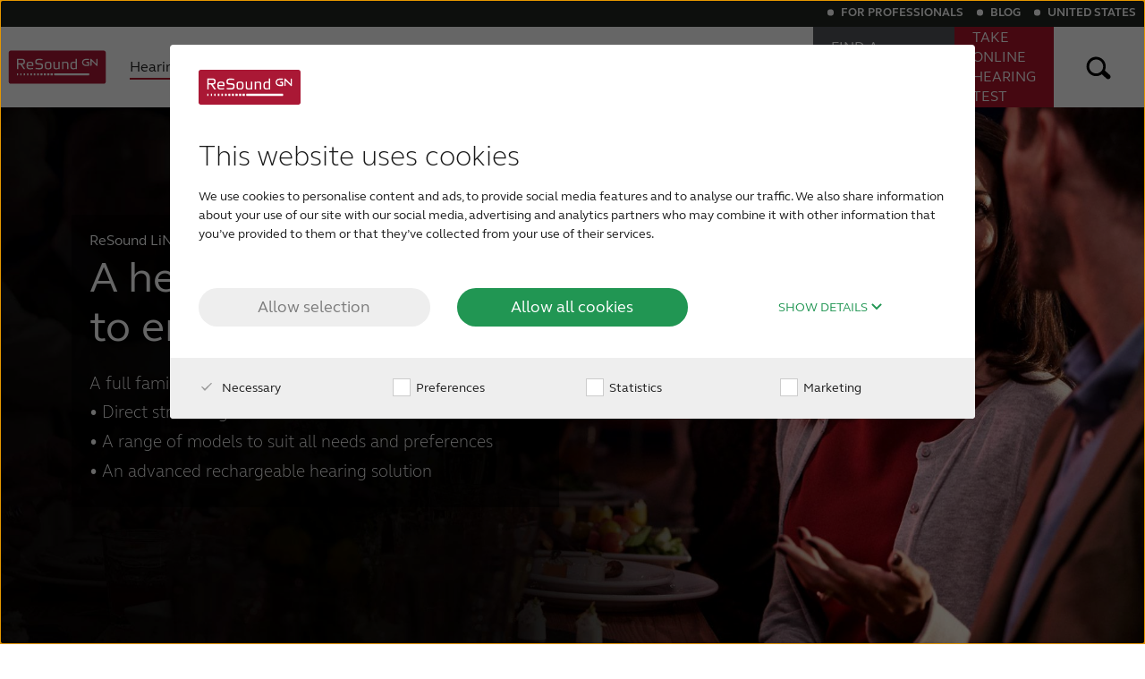

--- FILE ---
content_type: text/html; charset=utf-8
request_url: https://www.resound.com/en-us/hearing-aids/resound-hearing-aids/quattro
body_size: 24294
content:

<!DOCTYPE html>
<!--[if IE 9]><html lang="en" class="ie9 no-js"><![endif]-->
<!--[if !IE]><!-->
<html lang="en" prefix="og: http://ogp.me/ns#">
<!--<![endif]-->
<head>
    <!-- Meta data -->
    

<meta charset="UTF-8" />
<meta http-equiv="X-UA-Compatible" content="IE=edge" />
<meta name="viewport" content="width=device-width, initial-scale=1" />
<meta name="theme-color" content="var(--theme)" />
<title> ReSound LiNX Quattro - Confidence in the finer details  | ReSound US</title>

    <meta name="description" content="Right down to the finer details, ReSound LiNX Quattro, the world’s most advanced rechargeable solution, offers you a brilliant experience with layers of sound - and inspires confidence in the moments that matter most." />


    <link rel="canonical" href="https://www.resound.com/en-us/hearing-aids/resound-hearing-aids/quattro" />

    

    <link rel="icon" href="/-/media/resound/resound-international/settings/logo/rs_favicon_icon_r.ashx" type="image/x-icon" />
    <link rel="shortcut icon" href="/-/media/resound/resound-international/settings/logo/rs_favicon_icon_r.ashx" type="image/x-icon" />
 
    

    <meta property="fb:app_id" content="" />
    <meta property="og:type" content="website" />
    <meta property="og:title" content="ReSound LiNX Quattro - Confidence in the finer details" />
    <meta property="og:description" content="Right down to the finer details, ReSound LiNX Quattro, the world’s most advanced rechargeable solution, offers you a brilliant experience with layers of sound - and inspires confidence in the moments that matter most." />
    <meta property="og:url" content="/en-us/hearing-aids/resound-hearing-aids/quattro">

    <!-- Google Analytics -->
    

<script data-cookieconsent="ignore">
    window.dataLayer = window.dataLayer || [];
    function gtag() { dataLayer.push(arguments); }
    gtag('consent', 'default', {
        ad_storage: 'denied',
        analytics_storage: 'denied',
        wait_for_update: 500
    });
    gtag('set', 'ads_data_redaction', true);

    (function(w,d,s,l,i){w[l]=w[l]||[];w[l].push({'gtm.start':
            new Date().getTime(),event:'gtm.js'});var f=d.getElementsByTagName(s)[0],
            j=d.createElement(s),dl=l!='dataLayer'?'&l='+l:'';j.async=true;j.src=
            'https://www.googletagmanager.com/gtm.js?id='+i+dl;f.parentNode.insertBefore(j,f);
    })(window,document,'script','dataLayer','GTM-PPVDDXP');
</script>
    <!-- CookieBot -->
    

<script id="Cookiebot" src="//consent.cookiebot.com/uc.js" data-cbid="c6cabd2f-a896-4f3e-8ff4-983d921c5c12" data-blockingmode="auto" type="text/javascript" data-culture="en" async></script>
    <!-- Assets -->
    <link href="/assets/stylesheet/resound.css?v=638977948840000000" rel="stylesheet" async />

    
    
</head>
<body class="header-static">
    

<noscript><iframe src="https://www.googletagmanager.com/ns.html?id=GTM-PPVDDXP" height="0" width="0" style="display:none;visibility:hidden"></iframe></noscript>
    <a class="cta cta-primary btn-skip_to_content" href="#main-content" role="button">
        Skip to main content
    </a>
    <div class="hidden" aria-hidden="true">
        <var data-name="color-primary"></var>
        <var data-name="color-primary-darker"></var>
        <var data-name="color-primary-dark"></var>
        <var data-name="color-secondary"></var>
        <var data-name="color-tertiary"></var>
        <var data-name="body-bg"></var>
    </div>

    <header id="header">
        



    <div class="main-navigation__wrapper">
        <div class="main-navigation">


<a href="/en-us/" class="main-navigation__logo main-navigation__item" aria-label="To landing page" >
    <picture>
        <!--[if IE 9]><video style="display: none;"><![endif]-->
        <source srcset="/-/media/resound/resound-international/settings/logo/resound-logo-colored?sc_lang=en-us.svg" media ="(max-width: 560px)" />
        <source srcset="/-/media/resound/resound-international/settings/logo/resound-logo-colored-small?sc_lang=en-us.svg" media ="(max-width: 1026px)" />
        <source srcset="/-/media/resound/resound-international/settings/logo/resound-logo-colored?sc_lang=en-us.svg" media ="(min-width: 1027px)" />
        <!--[if IE 9]></video><![endif]-->
<img srcset="/-/media/resound/resound-international/settings/logo/resound-logo-colored?sc_lang=en-us.svg" alt ="" />    </picture></a>            <nav class="main-navigation__menu">
                <div class="main-navigation__main-list">


<ul role="menubar" class="main-navigation__menu__list mega-menu">
        <li class="main-navigation__item is-active is-current-page mega-menu__first-level-item" role="menuitem" tabindex="0">

                <div class="main-navigation__item__link"><span class="main-navigation__item__text">Hearing Aids</span></div>
            <div role="button" tabindex="0" aria-label="toggle expand secondary level" class="main-navigation__caret"></div>
                <div class="main-navigation__menu__secondary-level mega-menu__secondary-level">
                    <div class="mega-menu__columns">
                            <div class="mega-menu__column">
                                <div class="mega-menu__column-item">
                                    <ul class="main-navigation__menu__list" role="menu">
                                            <li class="mega-menu__category" role="menuitem">Types of hearing aids</li>
                                                    <li class="mega-menu__primary-link-item mega-menu__primary-link-item--active" role="menuitem">
<a href="/en-us/hearing-aids/resound-hearing-aids" class="mega-menu__primary-link" aria-labelledby="resound-hearing-aids" >                                                                <div class="mega-menu__primary-link-icon-container">
                                                                    <img src="/-/media/resound/resound-international/mm-icons/hearing-aid.ashx?h=160&amp;w=160&amp;la=en-US&amp;hash=3307C2BD6F0F3830F93CF96D9700735F" class="mega-menu__primary-link-icon" alt="" />
                                                                </div>
                                                            <div class="mega-menu__primary-link-text" data-description="Learn about ReSound hearing aids">
                                                                <span>ReSound hearing aids</span>
                                                            </div>
</a>                                                    </li>
                                                    <li class="mega-menu__primary-link-item" role="menuitem">
<a href="/en-us/hearing-aids/invisible-hearing-aids" class="mega-menu__primary-link" aria-labelledby="invisible-hearing-aids" >                                                                <div class="mega-menu__primary-link-icon-container">
                                                                    <img src="/-/media/resound/resound-international/mm-icons/investigate.ashx?h=160&amp;w=160&amp;la=en-US&amp;hash=9C81F4109E0E9A17792B57549B381FE4" class="mega-menu__primary-link-icon" alt="" />
                                                                </div>
                                                            <div class="mega-menu__primary-link-text" data-description="See how small, discreet, and smart they are">
                                                                <span>Invisible hearing aids</span>
                                                            </div>
</a>                                                    </li>
                                                    <li class="mega-menu__primary-link-item" role="menuitem">
<a href="/en-us/hearing-aids/auracast-hearing-aids" class="mega-menu__primary-link" aria-labelledby="auracast-hearing-aids" >                                                                <div class="mega-menu__primary-link-icon-container">
                                                                    <img src="/-/media/resound/resound-international/mm-icons/auracast_tm_blackwhite.ashx?h=160&amp;w=160&amp;la=en-US&amp;hash=E9E044447458C462E592E91F5515F91B" class="mega-menu__primary-link-icon" alt="" />
                                                                </div>
                                                            <div class="mega-menu__primary-link-text" data-description="Learn about Bluetooth LE Audio and Auracast">
                                                                <span>Auracast hearing aids</span>
                                                            </div>
</a>                                                    </li>
                                                    <li class="mega-menu__primary-link-item" role="menuitem">
<a href="/en-us/hearing-aids/bluetooth-hearing-aids" class="mega-menu__primary-link" aria-labelledby="bluetooth-hearing-aids" >                                                                <div class="mega-menu__primary-link-icon-container">
                                                                    <img src="/-/media/resound/resound-international/mm-icons/wireless.ashx?h=160&amp;w=160&amp;la=en-US&amp;hash=5907517269362F53172527EFC8FF711A" class="mega-menu__primary-link-icon" alt="" />
                                                                </div>
                                                            <div class="mega-menu__primary-link-text" data-description="Learn about the latest wireless hearing aids">
                                                                <span>Bluetooth hearing aids</span>
                                                            </div>
</a>                                                    </li>

                                    </ul>
                                </div>
<ul  role="menu">                                                <li class="mega-menun__secondary-item" role="menuitem">
<a href="/en-us/hearing-aids/tinnitus-hearing-aids" class="mega-menu__secondary-link" aria-labelledby="tinnitus-hearing-aids" >Tinnitus hearing aids</a>                                                </li>
                                                <li class="mega-menun__secondary-item" role="menuitem">
<a href="/en-us/hearing-aids/smartphone-hearing-aids" class="mega-menu__secondary-link" aria-labelledby="smartphone-hearing-aids" >Smartphone hearing aids</a>                                                </li>
                                                <li class="mega-menun__secondary-item" role="menuitem">
<a href="/en-us/hearing-aids/digital" class="mega-menu__secondary-link" aria-labelledby="digital" >Digital hearing aids</a>                                                </li>
</ul>
                            </div>
                            <div class="mega-menu__column">
                                <div class="mega-menu__column-item">
                                    <ul class="main-navigation__menu__list" role="menu">
                                            <li class="mega-menu__category" role="menuitem">Types of hearing aids</li>
                                                    <li class="mega-menu__primary-link-item" role="menuitem">
<a href="/en-us/hearing-aids/rechargeable-hearing-aids" class="mega-menu__primary-link" aria-labelledby="rechargeable-hearing-aids" >                                                                <div class="mega-menu__primary-link-icon-container">
                                                                    <img src="/-/media/resound/resound-international/mm-icons/power.ashx?h=160&amp;w=160&amp;la=en-US&amp;hash=EF2F160EE953BB38C39D06AE18358525" class="mega-menu__primary-link-icon" alt="" />
                                                                </div>
                                                            <div class="mega-menu__primary-link-text" data-description="Get reliable power with rechargeable hearing aids">
                                                                <span>Rechargeable hearing aids</span>
                                                            </div>
</a>                                                    </li>
                                                    <li class="mega-menu__primary-link-item" role="menuitem">
<a href="/en-us/hearing-aids/types/rie" class="mega-menu__primary-link" aria-labelledby="rie" >                                                                <div class="mega-menu__primary-link-icon-container">
                                                                    <img src="/-/media/resound/resound-international/mm-icons/rie.ashx?h=160&amp;w=160&amp;la=en-US&amp;hash=6BC379384131E42A9A3EF8CCC0C37D2F" class="mega-menu__primary-link-icon" alt="" />
                                                                </div>
                                                            <div class="mega-menu__primary-link-text" data-description="Learn about Receiver-in-Ear hearing aids">
                                                                <span>RIE hearing aids</span>
                                                            </div>
</a>                                                    </li>
                                                    <li class="mega-menu__primary-link-item" role="menuitem">
<a href="/en-us/hearing-aids/types/bte" class="mega-menu__primary-link" aria-labelledby="bte" >                                                                <div class="mega-menu__primary-link-icon-container">
                                                                    <img src="/-/media/resound/resound-international/mm-icons/bte.ashx?h=160&amp;w=160&amp;la=en-US&amp;hash=303A9E749FE9F05F3413A1F265374F82" class="mega-menu__primary-link-icon" alt="" />
                                                                </div>
                                                            <div class="mega-menu__primary-link-text" data-description="Learn about Behind-The-Ear hearing aids">
                                                                <span>BTE hearing aids</span>
                                                            </div>
</a>                                                    </li>
                                                    <li class="mega-menu__primary-link-item" role="menuitem">
<a href="/en-us/hearing-aids/types/custom" class="mega-menu__primary-link" aria-labelledby="custom" >                                                                <div class="mega-menu__primary-link-icon-container">
                                                                    <img src="/-/media/resound/resound-international/mm-icons/custom.ashx?h=160&amp;w=160&amp;la=en-US&amp;hash=45FDD80D9389D71C3C3FEB2DFC0F48C3" class="mega-menu__primary-link-icon" alt="" />
                                                                </div>
                                                            <div class="mega-menu__primary-link-text" data-description="Learn more about Custom hearing aids">
                                                                <span>Custom hearing aids</span>
                                                            </div>
</a>                                                    </li>

                                    </ul>
                                </div>
<ul  role="menu">                                                <li class="mega-menun__secondary-item" role="menuitem">
<a href="/en-us/hearing-aids/types/hearing-implant-hearing-aids" class="mega-menu__secondary-link" aria-labelledby="hearing-implant-hearing-aids" >Bimodal hearing aids</a>                                                </li>
                                                <li class="mega-menun__secondary-item" role="menuitem">
<a href="/en-us/hearing-aids/assist" class="mega-menu__secondary-link" aria-labelledby="assist" >ReSound Assist</a>                                                </li>
</ul>
                            </div>
                            <div class="mega-menu__column">
                                <div class="mega-menu__column-item">
                                    <ul class="main-navigation__menu__list" role="menu">
                                            <li class="mega-menu__category" role="menuitem">Accessories &amp; apps</li>
                                                    <li class="mega-menu__primary-link-item" role="menuitem">
<a href="/en-us/hearing-aids/accessories/tv-hearing-aid" class="mega-menu__primary-link" aria-labelledby="tv-hearing-aid" >                                                                <div class="mega-menu__primary-link-icon-container">
                                                                    <img src="/-/media/resound/resound-international/mm-icons/tvstreamer.ashx?h=160&amp;w=160&amp;la=en-US&amp;hash=C3AB20A86828CC3E920E73FCD1CF9B25" class="mega-menu__primary-link-icon" alt="" />
                                                                </div>
                                                            <div class="mega-menu__primary-link-text" data-description="Stream TV speech and sound to your hearing aids">
                                                                <span>ReSound TV Streamers</span>
                                                            </div>
</a>                                                    </li>
                                                    <li class="mega-menu__primary-link-item" role="menuitem">
<a href="/en-us/hearing-aids/accessories/multi-mic" class="mega-menu__primary-link" aria-labelledby="multi-mic" >                                                                <div class="mega-menu__primary-link-icon-container">
                                                                    <img src="/-/media/resound/resound-international/mm-icons/mics.ashx?h=160&amp;w=160&amp;la=en-US&amp;hash=70C19BECE8FC539F918E66B90781247D" class="mega-menu__primary-link-icon" alt="" />
                                                                </div>
                                                            <div class="mega-menu__primary-link-text" data-description="Enhance your hearing and extend your listening range">
                                                                <span>ReSound Microphones</span>
                                                            </div>
</a>                                                    </li>
                                                    <li class="mega-menu__primary-link-item" role="menuitem">
<a href="/en-us/hearing-aids/accessories/remote-control-2" class="mega-menu__primary-link" aria-labelledby="remote-control-2" >                                                                <div class="mega-menu__primary-link-icon-container">
                                                                    <img src="/-/media/resound/resound-international/mm-icons/remote-new.ashx?h=160&amp;w=160&amp;la=en-US&amp;hash=A4BC4C5AD0D6FE7B7C8AD38EFEF9E97C" class="mega-menu__primary-link-icon" alt="" />
                                                                </div>
                                                            <div class="mega-menu__primary-link-text" data-description="Easily control settings and volume">
                                                                <span>ReSound Remote Control</span>
                                                            </div>
</a>                                                    </li>

                                    </ul>
                                </div>
<ul  role="menu">                                                <li class="mega-menun__secondary-item" role="menuitem">
<a href="/en-us/hearing-aids/apps/smart-3d" class="mega-menu__secondary-link" aria-labelledby="smart-3d" >ReSound Smart 3D app</a>                                                </li>
                                                <li class="mega-menun__secondary-item" role="menuitem">
<a href="/en-us/hearing-aids/apps/smart" class="mega-menu__secondary-link" aria-labelledby="smart" >ReSound Smart app</a>                                                </li>
                                                <li class="mega-menun__secondary-item" role="menuitem">
<a href="/en-us/hearing-aids/apps/relief" class="mega-menu__secondary-link" aria-labelledby="relief" >ReSound Relief app</a>                                                </li>
</ul>
                            </div>
                    </div>
                </div>
        </li>
        <li class="main-navigation__item mega-menu__first-level-item" role="menuitem" tabindex="0">

                <div class="main-navigation__item__link"><span class="main-navigation__item__text">Hearing Loss</span></div>
            <div role="button" tabindex="-1" aria-label="toggle expand secondary level" class="main-navigation__caret"></div>
                <div class="main-navigation__menu__secondary-level mega-menu__secondary-level">
                    <div class="mega-menu__columns">
                            <div class="mega-menu__column">
                                <div class="mega-menu__column-item">
                                    <ul class="main-navigation__menu__list" role="menu">
                                            <li class="mega-menu__category" role="menuitem">Recognizing hearing loss</li>
                                                    <li class="mega-menu__primary-link-item" role="menuitem">
<a href="/en-us/hearing-loss/understanding" class="mega-menu__primary-link" aria-labelledby="understanding" >                                                                <div class="mega-menu__primary-link-icon-container">
                                                                    <img src="/-/media/resound/resound-international/mm-icons/ear-quest.ashx?h=160&amp;w=160&amp;la=en-US&amp;hash=935AB78E6A825D7527CA2BC19FF30748" class="mega-menu__primary-link-icon" alt="" />
                                                                </div>
                                                            <div class="mega-menu__primary-link-text" data-description="Learn about the different types of hearing loss">
                                                                <span>Understanding hearing loss</span>
                                                            </div>
</a>                                                    </li>
                                                    <li class="mega-menu__primary-link-item" role="menuitem">
<a href="/en-us/hearing-loss/understanding/signs" class="mega-menu__primary-link" aria-labelledby="signs" >                                                                <div class="mega-menu__primary-link-icon-container">
                                                                    <img src="/-/media/resound/resound-international/mm-icons/target.ashx?h=160&amp;w=160&amp;la=en-US&amp;hash=4C4DF71A4403E9E002502BC2BE796BDB" class="mega-menu__primary-link-icon" alt="" />
                                                                </div>
                                                            <div class="mega-menu__primary-link-text" data-description="Check if you or a loved one has a hearing loss">
                                                                <span>Signs & symptoms</span>
                                                            </div>
</a>                                                    </li>
                                                    <li class="mega-menu__primary-link-item" role="menuitem">
<a href="/en-us/hearing-loss/understanding/causes" class="mega-menu__primary-link" aria-labelledby="causes" >                                                                <div class="mega-menu__primary-link-icon-container">
                                                                    <img src="/-/media/resound/resound-international/mm-icons/megaphone.ashx?h=160&amp;w=160&amp;la=en-US&amp;hash=059513FECB5093A08CFD2C527D61B610" class="mega-menu__primary-link-icon" alt="" />
                                                                </div>
                                                            <div class="mega-menu__primary-link-text" data-description="Why hearing loss happens and what you can do">
                                                                <span>Causes of hearing loss</span>
                                                            </div>
</a>                                                    </li>

                                    </ul>
                                </div>
<ul  role="menu">                                                <li class="mega-menun__secondary-item" role="menuitem">
<a href="/en-us/hearing-loss/understanding/types" class="mega-menu__secondary-link" aria-labelledby="types" >Types of hearing loss</a>                                                </li>
</ul>
                            </div>
                            <div class="mega-menu__column">
                                <div class="mega-menu__column-item">
                                    <ul class="main-navigation__menu__list" role="menu">
                                            <li class="mega-menu__category" role="menuitem">Getting your first hearing aid</li>
                                                    <li class="mega-menu__primary-link-item mega-menu__primary-link-item--active" role="menuitem">
<a href="/en-us/online-hearing-test" class="mega-menu__primary-link" aria-labelledby="online-hearing-test" >                                                                <div class="mega-menu__primary-link-icon-container">
                                                                    <img src="/-/media/resound/resound-international/mm-icons/oht-2.ashx?h=160&amp;w=160&amp;la=en-US&amp;hash=D94314323E192E03EF9A562DF33C9752" class="mega-menu__primary-link-icon" alt="" />
                                                                </div>
                                                            <div class="mega-menu__primary-link-text" data-description="See where you stand with your hearing health">
                                                                <span>Take a free online hearing test</span>
                                                            </div>
</a>                                                    </li>
                                                    <li class="mega-menu__primary-link-item" role="menuitem">
<a href="/en-us/hearing-aids/types" class="mega-menu__primary-link" aria-labelledby="types" >                                                                <div class="mega-menu__primary-link-icon-container">
                                                                    <img src="/-/media/resound/resound-international/mm-icons/find.ashx?h=160&amp;w=160&amp;la=en-US&amp;hash=8B288C20F73EEE2C5D9D025091FED8C4" class="mega-menu__primary-link-icon" alt="" />
                                                                </div>
                                                            <div class="mega-menu__primary-link-text" data-description="Browse and find your perfect hearing aid">
                                                                <span>See available types of hearing aids</span>
                                                            </div>
</a>                                                    </li>
                                                    <li class="mega-menu__primary-link-item" role="menuitem">
<a href="/en-us/hearing-aids/how-to-choose" class="mega-menu__primary-link" aria-labelledby="how-to-choose" >                                                                <div class="mega-menu__primary-link-icon-container">
                                                                    <img src="/-/media/resound/resound-international/mm-icons/choose-2.ashx?h=160&amp;w=160&amp;la=en-US&amp;hash=5AEFF935E5954B6ED65DC5F3BC068E84" class="mega-menu__primary-link-icon" alt="" />
                                                                </div>
                                                            <div class="mega-menu__primary-link-text" data-description="Use our quick guide to find the ideal one">
                                                                <span>How to choose the right hearing aid?</span>
                                                            </div>
</a>                                                    </li>

                                    </ul>
                                </div>
<ul  role="menu">                                                <li class="mega-menun__secondary-item" role="menuitem">
<a href="/en-us/find-a-professional" class="mega-menu__secondary-link" aria-labelledby="find-a-professional" >Get a full professional hearing evaluation</a>                                                </li>
</ul>
                            </div>
                            <div class="mega-menu__column">
                                <div class="mega-menu__column-item">
                                    <ul class="main-navigation__menu__list" role="menu">
                                            <li class="mega-menu__category" role="menuitem">Get more out of your hearing aids</li>
                                                    <li class="mega-menu__primary-link-item" role="menuitem">
<a href="/en-us/hearing-aids/digital" class="mega-menu__primary-link" aria-labelledby="digital" >                                                                <div class="mega-menu__primary-link-icon-container">
                                                                    <img src="/-/media/resound/resound-international/mm-icons/phone.ashx?h=160&amp;w=160&amp;la=en-US&amp;hash=52D3915E178E1355FE160446B90AFD6C" class="mega-menu__primary-link-icon" alt="" />
                                                                </div>
                                                            <div class="mega-menu__primary-link-text" data-description="Great for streaming and connectivity">
                                                                <span>Digital hearing aids</span>
                                                            </div>
</a>                                                    </li>
                                                    <li class="mega-menu__primary-link-item" role="menuitem">
<a href="/en-us/hearing-aids/rechargeable-hearing-aids" class="mega-menu__primary-link" aria-labelledby="rechargeable-hearing-aids" >                                                                <div class="mega-menu__primary-link-icon-container">
                                                                    <img src="/-/media/resound/resound-international/mm-icons/power.ashx?h=160&amp;w=160&amp;la=en-US&amp;hash=EF2F160EE953BB38C39D06AE18358525" class="mega-menu__primary-link-icon" alt="" />
                                                                </div>
                                                            <div class="mega-menu__primary-link-text" data-description="Power ahead with no more battery worries">
                                                                <span>Rechargeable hearing aids</span>
                                                            </div>
</a>                                                    </li>
                                                    <li class="mega-menu__primary-link-item" role="menuitem">
<a href="/en-us/hearing-aids/bluetooth-hearing-aids" class="mega-menu__primary-link" aria-labelledby="bluetooth-hearing-aids" >                                                                <div class="mega-menu__primary-link-icon-container">
                                                                    <img src="/-/media/resound/resound-international/mm-icons/wireless.ashx?h=160&amp;w=160&amp;la=en-US&amp;hash=5907517269362F53172527EFC8FF711A" class="mega-menu__primary-link-icon" alt="" />
                                                                </div>
                                                            <div class="mega-menu__primary-link-text" data-description="Your hearing benefits from wireless technology ">
                                                                <span>Bluetooth hearing aids</span>
                                                            </div>
</a>                                                    </li>

                                    </ul>
                                </div>
<ul  role="menu">                                                <li class="mega-menun__secondary-item" role="menuitem">
<a href="/en-us/hearing-aids/smartphone-hearing-aids" class="mega-menu__secondary-link" aria-labelledby="smartphone-hearing-aids" >Control your hearing aids with an app</a>                                                </li>
                                                <li class="mega-menun__secondary-item" role="menuitem">
<a href="/en-us/hearing-aids/assist" class="mega-menu__secondary-link" aria-labelledby="assist" >Request remote hearing aid assistance</a>                                                </li>
                                                <li class="mega-menun__secondary-item" role="menuitem">
<a href="/en-us/hearing-aids/apps" class="mega-menu__secondary-link" aria-labelledby="apps" >Apps</a>                                                </li>
</ul>
                            </div>
                    </div>
                </div>
        </li>
        <li class="main-navigation__item is-active is-current-page mega-menu__first-level-item" role="menuitem" tabindex="0">

                <div class="main-navigation__item__link"><span class="main-navigation__item__text">For Veterans</span></div>
            <div role="button" tabindex="0" aria-label="toggle expand secondary level" class="main-navigation__caret"></div>
                <div class="main-navigation__menu__secondary-level mega-menu__secondary-level">
                    <div class="mega-menu__columns">
                            <div class="mega-menu__column">
                                <div class="mega-menu__column-item">
                                    <ul class="main-navigation__menu__list" role="menu">
                                            <li class="mega-menu__category" role="menuitem">ReSound Hearing Aids</li>
                                                    <li class="mega-menu__primary-link-item" role="menuitem">
<a href="/en-us/hearing-aids/resound-hearing-aids/resound-vivia" class="mega-menu__primary-link" aria-labelledby="resound-vivia" >                                                            <div class="mega-menu__primary-link-text" data-description="Learn more about ReSound Vivia">
                                                                <span>ReSound Vivia</span>
                                                            </div>
</a>                                                    </li>
                                                    <li class="mega-menu__primary-link-item" role="menuitem">
<a href="/en-us/hearing-aids/resound-hearing-aids/resound-nexia" class="mega-menu__primary-link" aria-labelledby="resound-nexia" >                                                            <div class="mega-menu__primary-link-text" data-description="Learn more about ReSound Nexia">
                                                                <span>ReSound Nexia</span>
                                                            </div>
</a>                                                    </li>
                                                    <li class="mega-menu__primary-link-item" role="menuitem">
<a href="/en-us/hearing-aids/resound-hearing-aids/resound-omnia" class="mega-menu__primary-link" aria-labelledby="resound-omnia" >                                                            <div class="mega-menu__primary-link-text" data-description="Learn more about ReSound OMNIA">
                                                                <span>ReSound OMNIA</span>
                                                            </div>
</a>                                                    </li>
                                                    <li class="mega-menu__primary-link-item mega-menu__primary-link-item--active" role="menuitem">
<a href="/en-us/hearing-aids/resound-hearing-aids/quattro" class="mega-menu__primary-link" aria-labelledby="quattro" >                                                            <div class="mega-menu__primary-link-text" data-description="Learn more about ReSound LiNX Quattro">
                                                                <span>ReSound LiNX Quattro</span>
                                                            </div>
</a>                                                    </li>
                                                    <li class="mega-menu__primary-link-item" role="menuitem">
<a href="/en-us/hearing-aids/resound-hearing-aids/enzo-q" class="mega-menu__primary-link" aria-labelledby="enzo-q" >                                                            <div class="mega-menu__primary-link-text" data-description="Learn more about ReSound ENZO Q">
                                                                <span>ReSound ENZO Q</span>
                                                            </div>
</a>                                                    </li>

                                    </ul>
                                </div>

                            </div>
                            <div class="mega-menu__column">
                                <div class="mega-menu__column-item">
                                    <ul class="main-navigation__menu__list" role="menu">
                                            <li class="mega-menu__category" role="menuitem">For Veterans</li>
                                                    <li class="mega-menu__primary-link-item" role="menuitem">
<a href="/en-us/veterans" class="mega-menu__primary-link" aria-labelledby="veterans" >                                                            <div class="mega-menu__primary-link-text" data-description="ReSound is committed to serving those who have served our country">
                                                                <span>For Veterans</span>
                                                            </div>
</a>                                                    </li>
                                                    <li class="mega-menu__primary-link-item" role="menuitem">
<a href="/en-us/veterans/veterans-and-tinnitus" class="mega-menu__primary-link" aria-labelledby="veterans-and-tinnitus" >                                                            <div class="mega-menu__primary-link-text" data-description="Learn more about how ReSound can help">
                                                                <span>Veterans and Tinnitus</span>
                                                            </div>
</a>                                                    </li>

                                    </ul>
                                </div>

                            </div>
                            <div class="mega-menu__column">
                                <div class="mega-menu__column-item">
                                    <ul class="main-navigation__menu__list" role="menu">
                                            <li class="mega-menu__category" role="menuitem">Find a VA Facility</li>
                                                    <li class="mega-menu__primary-link-item" role="menuitem">
<a href="https://www.va.gov/directory/guide/division.asp?dnum=1" class="mega-menu__primary-link" aria-labelledby="" >                                                            <div class="mega-menu__primary-link-text" data-description="Find a VA facility near you">
                                                                <span>VA Facility Locator</span>
                                                            </div>
</a>                                                    </li>

                                    </ul>
                                </div>

                            </div>
                    </div>
                </div>
        </li>
        <li class="main-navigation__item mega-menu__first-level-item" role="menuitem" tabindex="0">

                <div class="main-navigation__item__link"><span class="main-navigation__item__text">For Relatives</span></div>
            <div role="button" tabindex="-1" aria-label="toggle expand secondary level" class="main-navigation__caret"></div>
                <div class="main-navigation__menu__secondary-level mega-menu__secondary-level">
                    <div class="mega-menu__columns">
                            <div class="mega-menu__column">
                                <div class="mega-menu__column-item">
                                    <ul class="main-navigation__menu__list" role="menu">
                                            <li class="mega-menu__category" role="menuitem">Info about hearing loss</li>
                                                    <li class="mega-menu__primary-link-item" role="menuitem">
<a href="/en-us/hearing-loss/understanding/signs" class="mega-menu__primary-link" aria-labelledby="signs" >                                                                <div class="mega-menu__primary-link-icon-container">
                                                                    <img src="/-/media/resound/resound-international/mm-icons/target.ashx?h=160&amp;w=160&amp;la=en-US&amp;hash=4C4DF71A4403E9E002502BC2BE796BDB" class="mega-menu__primary-link-icon" alt="" />
                                                                </div>
                                                            <div class="mega-menu__primary-link-text" data-description="Read the top tips for spotting hearing loss">
                                                                <span>Signs & symptoms</span>
                                                            </div>
</a>                                                    </li>
                                                    <li class="mega-menu__primary-link-item" role="menuitem">
<a href="/en-us/hearing-loss/understanding" class="mega-menu__primary-link" aria-labelledby="understanding" >                                                                <div class="mega-menu__primary-link-icon-container">
                                                                    <img src="/-/media/resound/resound-international/mm-icons/ear-quest.ashx?h=160&amp;w=160&amp;la=en-US&amp;hash=935AB78E6A825D7527CA2BC19FF30748" class="mega-menu__primary-link-icon" alt="" />
                                                                </div>
                                                            <div class="mega-menu__primary-link-text" data-description="Learn about the different hearing loss types ">
                                                                <span>Understanding hearing loss</span>
                                                            </div>
</a>                                                    </li>

                                    </ul>
                                </div>

                            </div>
                            <div class="mega-menu__column">
                                <div class="mega-menu__column-item">
                                    <ul class="main-navigation__menu__list" role="menu">
                                            <li class="mega-menu__category" role="menuitem">How to help someone close</li>
                                                    <li class="mega-menu__primary-link-item" role="menuitem">
<a href="/en-us/hearing-loss/caring" class="mega-menu__primary-link" aria-labelledby="caring" >                                                                <div class="mega-menu__primary-link-icon-container">
                                                                    <img src="/-/media/resound/resound-international/mm-icons/heart.ashx?h=160&amp;w=160&amp;la=en-US&amp;hash=AFF550C3889F7ACCE9611BCAC3612114" class="mega-menu__primary-link-icon" alt="" />
                                                                </div>
                                                            <div class="mega-menu__primary-link-text" data-description="Get guidance on what you can do to help them">
                                                                <span>Caring for a loved one</span>
                                                            </div>
</a>                                                    </li>
                                                    <li class="mega-menu__primary-link-item mega-menu__primary-link-item--active" role="menuitem">
<a href="/en-us/online-hearing-test" class="mega-menu__primary-link" aria-labelledby="online-hearing-test" >                                                                <div class="mega-menu__primary-link-icon-container">
                                                                    <img src="/-/media/resound/resound-international/mm-icons/magnify.ashx?h=160&amp;w=160&amp;la=en-US&amp;hash=7D0A66C464EF5063CF6BBAC95811C53A" class="mega-menu__primary-link-icon" alt="" />
                                                                </div>
                                                            <div class="mega-menu__primary-link-text" data-description="Give a helping hand in checking for hearing loss">
                                                                <span>Check your loved one’s hearing</span>
                                                            </div>
</a>                                                    </li>

                                    </ul>
                                </div>

                            </div>
                            <div class="mega-menu__column">
                                <div class="mega-menu__column-item">
                                    <ul class="main-navigation__menu__list" role="menu">
                                            <li class="mega-menu__category" role="menuitem">Children</li>
                                                    <li class="mega-menu__primary-link-item" role="menuitem">
<a href="/en-us/hearing-loss/children" class="mega-menu__primary-link" aria-labelledby="children" >                                                                <div class="mega-menu__primary-link-icon-container">
                                                                    <img src="/-/media/resound/resound-international/mm-icons/kid.ashx?h=160&amp;w=160&amp;la=en-US&amp;hash=774A3BFE2A086DE3BFC13F419F35CF12" class="mega-menu__primary-link-icon" alt="" />
                                                                </div>
                                                            <div class="mega-menu__primary-link-text" data-description="Explore the kids' hearing solutions we offer">
                                                                <span>Children with hearing loss</span>
                                                            </div>
</a>                                                    </li>

                                    </ul>
                                </div>

                            </div>
                    </div>
                </div>
        </li>
        <li class="main-navigation__item mega-menu__first-level-item" role="menuitem" tabindex="0">

                <div class="main-navigation__item__link"><span class="main-navigation__item__text">About ReSound</span></div>
            <div role="button" tabindex="-1" aria-label="toggle expand secondary level" class="main-navigation__caret"></div>
                <div class="main-navigation__menu__secondary-level mega-menu__secondary-level">
                    <div class="mega-menu__columns">
                            <div class="mega-menu__column">
                                <div class="mega-menu__column-item">
                                    <ul class="main-navigation__menu__list" role="menu">
                                            <li class="mega-menu__category" role="menuitem">About ReSound</li>
                                                    <li class="mega-menu__primary-link-item" role="menuitem">
<a href="/en-us/why-resound/about" class="mega-menu__primary-link" aria-labelledby="about" >                                                                <div class="mega-menu__primary-link-icon-container">
                                                                    <img src="/-/media/resound/resound-international/mm-icons/home.ashx?h=160&amp;w=160&amp;la=en-US&amp;hash=0F70ABAFDEC85A348887529787D3BE9F" class="mega-menu__primary-link-icon" alt="" />
                                                                </div>
                                                            <div class="mega-menu__primary-link-text" data-description="Discover the ReSound passion for hearing ">
                                                                <span>About us</span>
                                                            </div>
</a>                                                    </li>
                                                    <li class="mega-menu__primary-link-item" role="menuitem">
<a href="/en-us/why-resound" class="mega-menu__primary-link" aria-labelledby="why-resound" >                                                                <div class="mega-menu__primary-link-icon-container">
                                                                    <img src="/-/media/resound/resound-international/mm-icons/hcp.ashx?h=160&amp;w=160&amp;la=en-US&amp;hash=3AE6F6646A17272898768659673A4685" class="mega-menu__primary-link-icon" alt="" />
                                                                </div>
                                                            <div class="mega-menu__primary-link-text" data-description="See what makes our hearing solutions so unique">
                                                                <span>Why Resound</span>
                                                            </div>
</a>                                                    </li>
                                                    <li class="mega-menu__primary-link-item" role="menuitem">
<a href="/en-us/worldwide-distributors" class="mega-menu__primary-link" aria-labelledby="worldwide-distributors" >                                                                <div class="mega-menu__primary-link-icon-container">
                                                                    <img src="/-/media/resound/resound-international/mm-icons/earth.ashx?h=160&amp;w=160&amp;la=en-US&amp;hash=363591AA6FFA3372139DC36F831DA33A" class="mega-menu__primary-link-icon" alt="" />
                                                                </div>
                                                            <div class="mega-menu__primary-link-text" data-description="Find ReSound at a hearing professional near you">
                                                                <span>Worldwide distributors</span>
                                                            </div>
</a>                                                    </li>

                                    </ul>
                                </div>
<ul  role="menu">                                                <li class="mega-menun__secondary-item" role="menuitem">
<a href="/en-us/why-resound/careers" class="mega-menu__secondary-link" aria-labelledby="careers" >Careers</a>                                                </li>
                                                <li class="mega-menun__secondary-item" role="menuitem">
<a href="/en-us/press" class="mega-menu__secondary-link" aria-labelledby="press" >Press & media</a>                                                </li>
                                                <li class="mega-menun__secondary-item" role="menuitem">
<a href="/en-us/contact" class="mega-menu__secondary-link" aria-labelledby="contact" >Contact us</a>                                                </li>
</ul>
                            </div>
                            <div class="mega-menu__column">
                                <div class="mega-menu__column-item">
                                    <ul class="main-navigation__menu__list" role="menu">
                                            <li class="mega-menu__category" role="menuitem">Our philosophy</li>
                                                    <li class="mega-menu__primary-link-item" role="menuitem">
<a href="/en-us/why-resound/organic-hearing" class="mega-menu__primary-link" aria-labelledby="organic-hearing" >                                                                <div class="mega-menu__primary-link-icon-container">
                                                                    <img src="/-/media/resound/resound-international/mm-icons/hearing-aid.ashx?h=160&amp;w=160&amp;la=en-US&amp;hash=3307C2BD6F0F3830F93CF96D9700735F" class="mega-menu__primary-link-icon" alt="" />
                                                                </div>
                                                            <div class="mega-menu__primary-link-text" data-description="Learn about our approach to sound">
                                                                <span>Organic Hearing</span>
                                                            </div>
</a>                                                    </li>
                                                    <li class="mega-menu__primary-link-item" role="menuitem">
<a href="/en-us/why-resound/philosophy/audiology" class="mega-menu__primary-link" aria-labelledby="audiology" >                                                                <div class="mega-menu__primary-link-icon-container">
                                                                    <img src="/-/media/resound/resound-international/mm-icons/ear.ashx?h=160&amp;w=160&amp;la=en-US&amp;hash=E8CAF099ACC762CC669636FD07AA6F05" class="mega-menu__primary-link-icon" alt="" />
                                                                </div>
                                                            <div class="mega-menu__primary-link-text" data-description="Hear more than you ever thought possible">
                                                                <span>Audiology</span>
                                                            </div>
</a>                                                    </li>
                                                    <li class="mega-menu__primary-link-item" role="menuitem">
<a href="/en-us/why-resound/philosophy/design" class="mega-menu__primary-link" aria-labelledby="design" >                                                                <div class="mega-menu__primary-link-icon-container">
                                                                    <img src="/-/media/resound/resound-international/mm-icons/repair.ashx?h=160&amp;w=160&amp;la=en-US&amp;hash=67F5639764B0F0B8DB20471FD3C71D35" class="mega-menu__primary-link-icon" alt="" />
                                                                </div>
                                                            <div class="mega-menu__primary-link-text" data-description="Modern, discreet models with leading technology">
                                                                <span>Design</span>
                                                            </div>
</a>                                                    </li>

                                    </ul>
                                </div>

                            </div>
                            <div class="mega-menu__column">
                                <div class="mega-menu__column-item">
                                    <ul class="main-navigation__menu__list" role="menu">
                                            <li class="mega-menu__category" role="menuitem">Testimonials</li>
                                                    <li class="mega-menu__primary-link-item" role="menuitem">
<a href="/en-us/why-resound/testimonials" class="mega-menu__primary-link" aria-labelledby="testimonials" >                                                                <div class="mega-menu__primary-link-icon-container">
                                                                    <img src="/-/media/resound/resound-international/mm-icons/people.ashx?h=160&amp;w=160&amp;la=en-US&amp;hash=4FAFDE671EBB97D2912370A50C5C87D3" class="mega-menu__primary-link-icon" alt="" />
                                                                </div>
                                                            <div class="mega-menu__primary-link-text" data-description="Take inspiration from personal stories ">
                                                                <span>What our users have to say</span>
                                                            </div>
</a>                                                    </li>
                                                    <li class="mega-menu__primary-link-item" role="menuitem">
<a href="/en-us/why-resound/awards" class="mega-menu__primary-link" aria-labelledby="awards" >                                                                <div class="mega-menu__primary-link-icon-container">
                                                                    <img src="/-/media/resound/resound-international/mm-icons/star.ashx?h=160&amp;w=160&amp;la=en-US&amp;hash=DFFA242819B6C797C4289C635C87AB99" class="mega-menu__primary-link-icon" alt="" />
                                                                </div>
                                                            <div class="mega-menu__primary-link-text" data-description="See why you should choose ReSound">
                                                                <span>Awards</span>
                                                            </div>
</a>                                                    </li>

                                    </ul>
                                </div>

                            </div>
                    </div>
                </div>
        </li>
        <li class="main-navigation__item mega-menu__first-level-item" role="menuitem" tabindex="0">

                <div class="main-navigation__item__link"><span class="main-navigation__item__text">Help Center</span></div>
            <div role="button" tabindex="-1" aria-label="toggle expand secondary level" class="main-navigation__caret"></div>
                <div class="main-navigation__menu__secondary-level mega-menu__secondary-level">
                    <div class="mega-menu__columns">
                            <div class="mega-menu__column">
                                <div class="mega-menu__column-item">
                                    <ul class="main-navigation__menu__list" role="menu">
                                            <li class="mega-menu__category" role="menuitem">ReSound Help Center</li>
                                                    <li class="mega-menu__primary-link-item" role="menuitem">
<a href="/en-us/help" class="mega-menu__primary-link" aria-labelledby="help" >                                                            <div class="mega-menu__primary-link-text" data-description="Support for your ReSound hearing aids, apps and accessories">
                                                                <span>Visit ReSound Help Center</span>
                                                            </div>
</a>                                                    </li>
                                                    <li class="mega-menu__primary-link-item" role="menuitem">
<a href="/en-us/help/compatibility" class="mega-menu__primary-link" aria-labelledby="compatibility" >                                                            <div class="mega-menu__primary-link-text" data-description="Check to see what devices are compatible with your hearing aids">
                                                                <span>Device Compatibility</span>
                                                            </div>
</a>                                                    </li>

                                    </ul>
                                </div>

                            </div>
                    </div>
                </div>
        </li>
</ul>




<div class="service-menu">
    <div class="service-menu__wrapper">
        <ul class="service-menu__list" role="menubar">
            <li class="service-menu__item" role="menuitem">
<a href="http://www.resoundpro.com/en-us" class="service-menu__item__link" rel="noopener noreferrer" target="_blank" >For professionals</a>            </li>
            <li class="service-menu__item" role="menuitem">
<a href="https://gnresoundblog.com/" class="service-menu__item__link" rel="noopener noreferrer" target="_blank" >Blog</a>            </li>
            <li class="service-menu__item" role="menuitem">
                <div class="service-menu__item__link" tabindex="0" role="button" id="language-selector-toggler-button" aria-label="Change Language" aria-haspopup="true">
United States                    <span class="service-menu__caret"></span>
                </div>
                


<div class="language-selector">
    <div class="language-selector__wrapper">
        <div class="language-selector__title">
            Select your location
        </div>
        <ul class="language-selector__list" role="menu">
                <li class="language-selector__list__item" role="menuitem" aria-labelledby="language-selector-toggler-button" title="Australia">

<a href="/en-au" class="language-selector__language" tabindex="-1" >                            <span class="language-selector__language__flag">
                                <img data-src="/-/media/beltone/beltone-en/settings/flags/1x1/au.svg" aria-hidden ="true" alt ="" />
                            </span>
                        <span class="language-selector__language__name">
                            Australia
                        </span>
</a>                </li>
                <li class="language-selector__list__item" role="menuitem" aria-labelledby="language-selector-toggler-button" title="Brasil">

<a href="/pt-br" class="language-selector__language" tabindex="-1" >                            <span class="language-selector__language__flag">
                                <img data-src="/-/media/beltone/beltone-en/settings/flags/1x1/br.svg" aria-hidden ="true" alt ="" />
                            </span>
                        <span class="language-selector__language__name">
                            Brasil
                        </span>
</a>                </li>
                <li class="language-selector__list__item" role="menuitem" aria-labelledby="language-selector-toggler-button" title="Canada">

<a href="/en-ca" class="language-selector__language" tabindex="-1" >                            <span class="language-selector__language__flag">
                                <img data-src="/-/media/beltone/beltone-en/settings/flags/1x1/ca.svg" aria-hidden ="true" alt ="" />
                            </span>
                        <span class="language-selector__language__name">
                            Canada
                        </span>
</a>                </li>
                <li class="language-selector__list__item" role="menuitem" aria-labelledby="language-selector-toggler-button" title="Česk&#225; republika">

<a href="/cs-cz" class="language-selector__language" tabindex="-1" >                            <span class="language-selector__language__flag">
                                <img data-src="/-/media/beltone/beltone-en/settings/flags/1x1/cz.svg" aria-hidden ="true" alt ="" />
                            </span>
                        <span class="language-selector__language__name">
                            Česká republika
                        </span>
</a>                </li>
                <li class="language-selector__list__item" role="menuitem" aria-labelledby="language-selector-toggler-button" title="China">

<a href="http://www.resoundchina.com/" class="language-selector__language" tabindex="-1" >                            <span class="language-selector__language__flag">
                                <img data-src="/-/media/beltone/beltone-en/settings/flags/1x1/cn.svg" aria-hidden ="true" alt ="" />
                            </span>
                        <span class="language-selector__language__name">
                            China
                        </span>
</a>                </li>
                <li class="language-selector__list__item" role="menuitem" aria-labelledby="language-selector-toggler-button" title="Danmark">

<a href="/da" class="language-selector__language" tabindex="-1" >                            <span class="language-selector__language__flag">
                                <img data-src="/-/media/beltone/beltone-en/settings/flags/1x1/dk.svg" aria-hidden ="true" alt ="" />
                            </span>
                        <span class="language-selector__language__name">
                            Danmark
                        </span>
</a>                </li>
                <li class="language-selector__list__item" role="menuitem" aria-labelledby="language-selector-toggler-button" title="Deutschland">

<a href="/de-de" class="language-selector__language" tabindex="-1" >                            <span class="language-selector__language__flag">
                                <img data-src="/-/media/beltone/beltone-en/settings/flags/1x1/de.svg" aria-hidden ="true" alt ="" />
                            </span>
                        <span class="language-selector__language__name">
                            Deutschland
                        </span>
</a>                </li>
                <li class="language-selector__list__item" role="menuitem" aria-labelledby="language-selector-toggler-button" title="Espa&#241;a">

<a href="/es-es" class="language-selector__language" tabindex="-1" >                            <span class="language-selector__language__flag">
                                <img data-src="/-/media/beltone/beltone-en/settings/flags/1x1/es.svg" aria-hidden ="true" alt ="" />
                            </span>
                        <span class="language-selector__language__name">
                            España
                        </span>
</a>                </li>
                <li class="language-selector__list__item" role="menuitem" aria-labelledby="language-selector-toggler-button" title="France">

<a href="/fr-fr" class="language-selector__language" tabindex="-1" >                            <span class="language-selector__language__flag">
                                <img data-src="/-/media/beltone/beltone-en/settings/flags/1x1/fr.svg" aria-hidden ="true" alt ="" />
                            </span>
                        <span class="language-selector__language__name">
                            France
                        </span>
</a>                </li>
                <li class="language-selector__list__item" role="menuitem" aria-labelledby="language-selector-toggler-button" title="India">

<a href="/en-in" class="language-selector__language" tabindex="-1" >                            <span class="language-selector__language__flag">
                                <img data-src="/-/media/beltone/beltone-en/settings/flags/1x1/in.svg" aria-hidden ="true" alt ="" />
                            </span>
                        <span class="language-selector__language__name">
                            India
                        </span>
</a>                </li>
                <li class="language-selector__list__item" role="menuitem" aria-labelledby="language-selector-toggler-button" title="International">

<a href="/en" class="language-selector__language" tabindex="-1" >                            <span class="language-selector__language__flag">
                                <img data-src="/-/media/resound/resound-international/settings/flags/international.svg" aria-hidden ="true" alt ="International language version icon. " />
                            </span>
                        <span class="language-selector__language__name">
                            International
                        </span>
</a>                </li>
                <li class="language-selector__list__item" role="menuitem" aria-labelledby="language-selector-toggler-button" title="Italia">

<a href="/it-it" class="language-selector__language" tabindex="-1" >                            <span class="language-selector__language__flag">
                                <img data-src="/-/media/beltone/beltone-en/settings/flags/1x1/it.svg" aria-hidden ="true" alt ="" />
                            </span>
                        <span class="language-selector__language__name">
                            Italia
                        </span>
</a>                </li>
                <li class="language-selector__list__item" role="menuitem" aria-labelledby="language-selector-toggler-button" title="Kazakhstan">

<a href="/kk-KZ" class="language-selector__language" tabindex="-1" >                            <span class="language-selector__language__flag">
                                <img data-src="/-/media/beltone/beltone-en/settings/flags/1x1/kz.svg" aria-hidden ="true" alt ="Kazakhstan" />
                            </span>
                        <span class="language-selector__language__name">
                            Kazakhstan
                        </span>
</a>                </li>
                <li class="language-selector__list__item" role="menuitem" aria-labelledby="language-selector-toggler-button" title="Korea">

<a href="/ko-kr" class="language-selector__language" tabindex="-1" >                            <span class="language-selector__language__flag">
                                <img data-src="/-/media/beltone/beltone-en/settings/flags/1x1/kr.svg" aria-hidden ="true" alt ="" />
                            </span>
                        <span class="language-selector__language__name">
                            Korea
                        </span>
</a>                </li>
                <li class="language-selector__list__item" role="menuitem" aria-labelledby="language-selector-toggler-button" title="Latinoam&#233;rica">

<a href="/es-ln" class="language-selector__language" tabindex="-1" >                            <span class="language-selector__language__flag">
                                <img data-src="/-/media/beltone/beltone-en/settings/flags/1x1/international.svg" aria-hidden ="true" alt ="International language version icon. " />
                            </span>
                        <span class="language-selector__language__name">
                            Latinoamérica
                        </span>
</a>                </li>
                <li class="language-selector__list__item" role="menuitem" aria-labelledby="language-selector-toggler-button" title="Netherlands">

<a href="/nl-nl" class="language-selector__language" tabindex="-1" >                            <span class="language-selector__language__flag">
                                <img data-src="/-/media/beltone/beltone-en/settings/flags/1x1/nl.svg" aria-hidden ="true" alt ="" />
                            </span>
                        <span class="language-selector__language__name">
                            Netherlands
                        </span>
</a>                </li>
                <li class="language-selector__list__item" role="menuitem" aria-labelledby="language-selector-toggler-button" title="New Zealand">

<a href="https://www.resound.com/en-au" class="language-selector__language" tabindex="-1" >                            <span class="language-selector__language__flag">
                                <img data-src="/-/media/beltone/beltone-en/settings/flags/1x1/nz.svg" aria-hidden ="true" alt ="" />
                            </span>
                        <span class="language-selector__language__name">
                            New Zealand
                        </span>
</a>                </li>
                <li class="language-selector__list__item" role="menuitem" aria-labelledby="language-selector-toggler-button" title="Norge">

<a href="/nb-no" class="language-selector__language" tabindex="-1" >                            <span class="language-selector__language__flag">
                                <img data-src="/-/media/beltone/beltone-en/settings/flags/1x1/no.svg" aria-hidden ="true" alt ="" />
                            </span>
                        <span class="language-selector__language__name">
                            Norge
                        </span>
</a>                </li>
                <li class="language-selector__list__item" role="menuitem" aria-labelledby="language-selector-toggler-button" title="Schweiz">

<a href="/de-ch" class="language-selector__language" tabindex="-1" >                            <span class="language-selector__language__flag">
                                <img data-src="/-/media/beltone/beltone-en/settings/flags/1x1/ch.svg" aria-hidden ="true" alt ="" />
                            </span>
                        <span class="language-selector__language__name">
                            Schweiz
                        </span>
</a>                </li>
                <li class="language-selector__list__item" role="menuitem" aria-labelledby="language-selector-toggler-button" title="Suisse">

<a href="/fr-ch" class="language-selector__language" tabindex="-1" >                            <span class="language-selector__language__flag">
                                <img data-src="/-/media/beltone/beltone-en/settings/flags/1x1/ch.svg" aria-hidden ="true" alt ="" />
                            </span>
                        <span class="language-selector__language__name">
                            Suisse
                        </span>
</a>                </li>
                <li class="language-selector__list__item" role="menuitem" aria-labelledby="language-selector-toggler-button" title="Suomi">

<a href="/fi-fi" class="language-selector__language" tabindex="-1" >                            <span class="language-selector__language__flag">
                                <img data-src="/-/media/beltone/beltone-en/settings/flags/1x1/fi.svg" aria-hidden ="true" alt ="" />
                            </span>
                        <span class="language-selector__language__name">
                            Suomi
                        </span>
</a>                </li>
                <li class="language-selector__list__item" role="menuitem" aria-labelledby="language-selector-toggler-button" title="Sverige">

<a href="/sv-se" class="language-selector__language" tabindex="-1" >                            <span class="language-selector__language__flag">
                                <img data-src="/-/media/beltone/beltone-en/settings/flags/1x1/se.svg" aria-hidden ="true" alt ="" />
                            </span>
                        <span class="language-selector__language__name">
                            Sverige
                        </span>
</a>                </li>
                <li class="language-selector__list__item" role="menuitem" aria-labelledby="language-selector-toggler-button" title="T&#252;rk&#231;e">

<a href="/tr-tr" class="language-selector__language" tabindex="-1" >                            <span class="language-selector__language__flag">
                                <img data-src="/-/media/beltone/beltone-en/settings/flags/1x1/tr.svg" aria-hidden ="true" alt ="" />
                            </span>
                        <span class="language-selector__language__name">
                            Türkçe
                        </span>
</a>                </li>
                <li class="language-selector__list__item" role="menuitem" aria-labelledby="language-selector-toggler-button" title="United Kingdom">

<a href="/en-gb" class="language-selector__language" tabindex="-1" >                            <span class="language-selector__language__flag">
                                <img data-src="/-/media/beltone/beltone-en/settings/flags/1x1/gb.svg" aria-hidden ="true" alt ="" />
                            </span>
                        <span class="language-selector__language__name">
                            United Kingdom
                        </span>
</a>                </li>
                <li class="language-selector__list__item active" role="menuitem" aria-labelledby="language-selector-toggler-button" title="United States">

<a href="/en-us" class="language-selector__language" tabindex="-1" >                            <span class="language-selector__language__flag">
                                <img data-src="/-/media/beltone/beltone-en/settings/flags/1x1/us.svg" aria-hidden ="true" alt ="" />
                            </span>
                        <span class="language-selector__language__name">
                            United States
                        </span>
</a>                </li>
                <li class="language-selector__list__item" role="menuitem" aria-labelledby="language-selector-toggler-button" title="&#214;sterreich">

<a href="/de-at" class="language-selector__language" tabindex="-1" >                            <span class="language-selector__language__flag">
                                <img data-src="/-/media/beltone/beltone-en/settings/flags/1x1/at.svg" aria-hidden ="true" alt ="" />
                            </span>
                        <span class="language-selector__language__name">
                            Österreich
                        </span>
</a>                </li>
                <li class="language-selector__list__item" role="menuitem" aria-labelledby="language-selector-toggler-button" title="عربي">

<a href="/ar-sa" class="language-selector__language" tabindex="-1" >                            <span class="language-selector__language__flag">
                                <img data-src="/-/media/resound/resound-arabic/rs_middle_east_icon_white_round.svg" aria-hidden ="true" alt ="" />
                            </span>
                        <span class="language-selector__language__name">
                            عربي
                        </span>
</a>                </li>
                <li class="language-selector__list__item" role="menuitem" aria-labelledby="language-selector-toggler-button" title="日本">

<a href="/ja-jp" class="language-selector__language" tabindex="-1" >                            <span class="language-selector__language__flag">
                                <img data-src="/-/media/beltone/beltone-en/settings/flags/1x1/jp.svg" aria-hidden ="true" alt ="" />
                            </span>
                        <span class="language-selector__language__name">
                            日本
                        </span>
</a>                </li>
        </ul>
        <div class="language-selector__close-button" tabindex="-1" role="button" aria-labelledby="language-selector-toggler-button" aria-label="Close language selector">
            <div class="close-button">
                Close
            </div>
        </div>
    </div>
</div>
<div class="language-selector__overlay">
</div>
            </li>
        </ul>
    </div>
</div>                </div>
                <div class="main-navigation__cta-list">
                                

    <ul role="menubar" class="main-navigation__menu__list">
                <li class="main-navigation__item main-navigation__item--emphasis main-navigation__item--professional" role="menuitem" aria-label="find-a-professional">
<a href="/en-us/find-a-professional" class="main-navigation__item__link" >    <span class="main-navigation__item__icon">
        <svg xmlns="http://www.w3.org/2000/svg" aria-hidden="true" viewBox="0 0 100 100" width="100" height="100" class="main-navigation__item__icon--mobile">
  <style>
        .st1 {
            fill: none;
            stroke: currentColor;
            stroke-width: 6;
            stroke-linejoin: round;
            stroke-miterlimit: 10;
        }
    </style>
  <path d="M35,10C18.431,10,5,23.431,5,40c0,7.039,2.431,13.507,6.49,18.624c0.057,0.072,0.104,0.142,0.163,0.215 l23.346,28.933c0,0,23.976-29.739,24.116-29.927c1.351-1.805,2.39-3.577,3.145-5.321C64.014,48.711,65,44.472,65,40 C65,23.431,51.569,10,35,10z" class="st1"></path>
  <circle cx="35" cy="40" r="12.5" class="st1"></circle>
</svg>
            
    </span>
    <span class="main-navigation__item__text main-navigation__item__text--desktop">
        FIND A HEARING <br /> CARE PROFESSIONAL
    </span>
    <span class="main-navigation__item__text main-navigation__item__text--mobile">
        FIND A HEARING <br /> CARE PROFESSIONAL
    </span>
</a>                </li>
                <li class="main-navigation__item main-navigation__item--emphasis main-navigation__item--hearing-test" role="menuitem" aria-label="online-hearing-test">
<a href="/en-us/online-hearing-test" class="main-navigation__item__link" >    <span class="main-navigation__item__icon">
        <svg xmlns="http://www.w3.org/2000/svg" width="100" height="100" viewBox="0 0 100 100" class="main-navigation__item__icon--mobile">
  <style>
        .st12{fill:none;stroke:currentColor;stroke-width:6;stroke-linecap:round;stroke-miterlimit:10;}
    </style>
  <path d="M21.468,29.593c2.639-0.061,5.313,0.776,7.529,2.563c4.973,4.013,5.752,11.298,1.739,16.271" class="st12"></path>
  <path d="M19.66,38.642c-0.42-3.927,0.658-8.014,3.334-11.331c5.351-6.631,15.064-7.669,21.695-2.319 s7.669,15.064,2.319,21.695L31.638,65.736" class="st12"></path>
  <path d="M15.366,67.474c-2.007,2.487-2.816,5.553-2.5,8.498c0.315,2.944,1.753,5.767,4.239,7.773 c4.973,4.013,12.258,3.234,16.271-1.739c0,0,22.635-28.052,22.635-28.052c9.364-11.605,7.547-28.603-4.057-37.966 s-28.603-7.547-37.966,4.057C9.306,25.848,7.419,32.999,8.154,39.87" class="st12"></path>
</svg>
            
    </span>
    <span class="main-navigation__item__text main-navigation__item__text--desktop">
        TAKE ONLINE HEARING TEST
    </span>
    <span class="main-navigation__item__text main-navigation__item__text--mobile">
        TAKE ONLINE HEARING TEST
    </span>
</a>                </li>
    </ul>

                </div>
            </nav>
            

<label for="search-box-toggler" class="main-navigation__item main-navigation__item--icon main-navigation__search-button" tabindex="0" role="button" aria-haspopup="true" aria-label="open search input">
    <span class="search-button">
        <svg xmlns="http://www.w3.org/2000/svg" viewBox="0 0 50 50" width="70" height="100">
  <path d="M11.6,24.3c0,5.9,4.8,10.8,10.7,10.8c2.3,0,4.5-0.7,6.4-2.1l5.3,4.8c1.1,1,2.8,0.9,3.8-0.2 c1-1.1,0.9-2.8-0.2-3.8l0,0l-5.5-5c2.5-5.4,0.2-11.8-5.2-14.3c-5.4-2.5-11.8-0.2-14.3,5.2C11.9,21.1,11.6,22.7,11.6,24.3z M30.2,24.3c0,4.3-3.5,7.8-7.8,7.8s-7.8-3.5-7.8-7.8c0-4.3,3.5-7.8,7.8-7.8S30.2,20,30.2,24.3L30.2,24.3z" class="search-results__box__icon__path"></path>
</svg>
    </span>
</label>
                <div class="main-navigation__item main-navigation__item--icon main-navigation__main-menu-toggler" role="button" tabindex="0" aria-label="toggle expand menu">
                    <svg version="1.1" id="Layer_1" xmlns="http://www.w3.org/2000/svg" xmlns:xlink="http://www.w3.org/1999/xlink" x="0px" y="0px" width="50px" height="50px" viewBox="0 0 50 50" style="enable-background:new 0 0 50 50;" xml:space="preserve">
<style type="text/css">
	.st0{fill:#005694;}
</style>
<title>burger</title>
	<g>
		<path class="main-navigation__svg" d="M14.8,23.3h20.4c0.8,0,1.5,0.7,1.5,1.5v2.2c0,0.8-0.7,1.5-1.5,1.5H14.8c-0.8,0-1.5-0.7-1.5-1.5v-2.2    C13.3,23.9,14,23.3,14.8,23.3z" />
		<path class="main-navigation__svg" d="M14.8,14.5h20.4c0.8,0,1.5,0.7,1.5,1.5v2.2c0,0.8-0.7,1.5-1.5,1.5H14.8c-0.8,0-1.5-0.7-1.5-1.5V16    C13.3,15.2,14,14.5,14.8,14.5z" />
		<path class="main-navigation__svg" d="M14.8,32.4h20.4c0.8,0,1.5,0.7,1.5,1.5V36c0,0.8-0.7,1.5-1.5,1.5H14.8c-0.8,0-1.5-0.7-1.5-1.5v-2.2    C13.3,33,14,32.4,14.8,32.4z" />
	</g>
</svg>
                </div>
        </div>
    </div>




<div class="search-box" itemscope="" itemtype="//schema.org/WebSite">
    <link itemprop="url" href="//www.resound.com/">
    <div class="search-box__wrapper">
        <div class="search-box__close-button" aria-label="close search box" role="button" tabindex="0">
            <div class="close-button">
                Close
            </div>
        </div>
        <form action="/en-us/searchresultpage" method="post" itemprop="potentialAction" itemscope="" itemtype="//schema.org/SearchAction" id="search-form">
            <meta itemprop="target" content="/en-us/searchresultpage?query={query}">
            <input class="search-box__search-field" itemprop="query-input" title="Search" name="query" placeholder="What are you looking for?" type="search">
            <div class="search-box__search-button">
                <button class="search-button" aria-label="search">
                   <svg xmlns="http://www.w3.org/2000/svg" viewBox="0 0 50 50" width="70" height="100">
  <path d="M11.6,24.3c0,5.9,4.8,10.8,10.7,10.8c2.3,0,4.5-0.7,6.4-2.1l5.3,4.8c1.1,1,2.8,0.9,3.8-0.2 c1-1.1,0.9-2.8-0.2-3.8l0,0l-5.5-5c2.5-5.4,0.2-11.8-5.2-14.3c-5.4-2.5-11.8-0.2-14.3,5.2C11.9,21.1,11.6,22.7,11.6,24.3z M30.2,24.3c0,4.3-3.5,7.8-7.8,7.8s-7.8-3.5-7.8-7.8c0-4.3,3.5-7.8,7.8-7.8S30.2,20,30.2,24.3L30.2,24.3z" class="search-results__box__icon__path"></path>
</svg>
                </button>
            </div>
        </form>
    </div>
</div>
<div class="search-box__overlay" aria-hidden="true">
</div>

        
    </header>
    <main id="main-content">
        

<div class="hero-deck" >

        <div class="background-media" style="background-color: #c1cdd9">
            <div class="background-media__content">

                <picture class="lazy"><source media="(max-width: 768px)" data-srcset="/-/media/resound/resound-international/products/hearing-aids/resound-linx-quattro/rs_re_full_family_rie_61_standard_for_mobile.ashx?w=768&usecustomfunctions=1&centercrop=1&hash=3ECCA4167E6BE0F3548CEFC8E034B6F9"><source media="(max-width: 1200px)" data-srcset="/-/media/resound/resound-international/products/hearing-aids/resound-linx-quattro/rs_re_social_dinner_night_1900x1072_grey.ashx?w=1200&usecustomfunctions=1&centercrop=1&hash=1F3217F00F3C5D6C75A0138689F2CAD7"><source media="(max-width: 1900px)" data-srcset="/-/media/resound/resound-international/products/hearing-aids/resound-linx-quattro/rs_re_social_dinner_night_1900x1072_grey.ashx?w=1900&usecustomfunctions=1&centercrop=1&hash=9609CF672603D63DDB9F53D75D6D72D1"><img data-src="/-/media/resound/resound-international/products/hearing-aids/resound-linx-quattro/rs_re_social_dinner_night_1900x1072_grey.ashx?w=1600&usecustomfunctions=1&centercrop=1&hash=A9DBEC97676E44F7E61D72065CE428B1" data-srcset="/-/media/resound/resound-international/products/hearing-aids/resound-linx-quattro/rs_re_social_dinner_night_1900x1072_grey.ashx?w=1600&usecustomfunctions=1&centercrop=1&hash=A9DBEC97676E44F7E61D72065CE428B1" alt="ReSound LiNX Quattro Hearing Aid - Styles displayed " class="elastic-image" style="background-color: #c1cdd9" data-object-fit="cover"></picture>
            </div>
        </div>

    
            <div class="hero-deck__content">
            <div class="row">
                <div class="col-sm-8  col-md-6">
                    <article class="deck deck--horizontal-split">
                        <div class="deck__content-wrapper">
                            <div class="deck__content">
                                <style>
	.quattro-headerspot-large h1{
		font-size:0.9em;
	}

	.quattro-headerspot-large h3 {
		font-size:1.07em
	}

	@media screen and (min-width:768px){
	.quattro-headerspot-large{
		background-color: rgba(0,0,0, 0.5); 
		padding:20px;
		color: white;
		}
    }
</style>


<div class="quattro-headerspot-large">
<h1><strong>ReSound LiNX Quattro</strong></h1>
<h2><strong>A hearing experience to enrich your life</strong></h2>
<h3>A full family of high performing hearing solutions</h3>
<h3>• Direct streaming from iOS and Android™ devices*</h3>
<h3>• A range of models to suit all needs and preferences</h3>
<h3>• An advanced rechargeable hearing solution</h3>
</div>
                                
                            </div>
                            
                                                                                </div>
                    </article>
                </div>
            </div>
        </div>
    <script>var breadcrumb = document.querySelector(".breadcrumb-wrapper"), hero = document.querySelector(".hero-deck"); null !== breadcrumb && hero && (window.matchMedia("(max-width: 767px)").matches ? breadcrumb.remove() : hero.parentNode.insertBefore(breadcrumb, hero.nextSibling));</script>
</div>


<section class="section" >


<div   class="container" >
    <div class="row">
        <div class="col-md-12">


<div class="teaser-deck " >
    <div class="teaser-deck__title row">
        <div class="col-md-12">



<div class="heading heading--center heading--center" role="heading" aria-level="1">
    <div class="teaser-deck__title h1" >

Hear from ReSound LiNX Quattro Users
    </div>
</div>        </div>
    </div>
    <div class="teaser-deck__teasers-wrapper row swiper-wrapper">
        <div class="col-md-6 swiper-slide">



<div 
    class="teaser-deck__teaser" 
    
    
    
    
>
    <article class="deck deck---split">
            <div class="deck__content-wrapper">
                <div class="video-thumbnail" data-video-lightbox="//www.youtube.com/embed/q32l6xJh4sQ?autoplay=0&amp;fs=0&amp;controls=0&amp;loop=0&amp;muted=0">
<div class='lazy'>
                            <img data-src='//img.youtube.com/vi/q32l6xJh4sQ/mqdefault.jpg' class='elastic-image elastic-image—youtube' data-object-fit='true'/>
                         </div>                </div>
                <div class="deck__content">
                    <h3>Ron Turner - football coach, grandfather</h3>
<ul>
<li><a href="https://youtu.be/b1-HARJejDw"><span style="color:#ab162b;">Ron loves the ease in recharging</span></a></li>
<li><a href="https://youtu.be/RhJkULjyWYo"><span style="color:#ab162b;">Ron notices the difference in sound quality</span></a></li>
<li><a href="https://youtu.be/uaAs4Fho7Bc"><span style="color:#ab162b;">Ron takes advantage of streaming music</span></a></li>
<li><a href="https://youtu.be/W2phcGYhfaM"><span style="color:#ab162b;">Ron talks about adjusting to different environments</span></a></li>
<li><a href="https://youtu.be/Szx5NlpggtE"><span style="color:#ab162b;">Ron&rsquo;s favorite features</span></a></li>
</ul>
<br />
<!--<p>Hear Ron's Hearing Loss Story</p>-->
                    <div class="teaser_cta">
                        
                                                                    </div>
                </div>
            </div>
    </article>
</div>
        </div>
        <div class="col-md-6 swiper-slide">



<div 
    class="teaser-deck__teaser" 
    
    
    
    
>
    <article class="deck deck---split">
            <div class="deck__content-wrapper">
                <div class="video-thumbnail" data-video-lightbox="//www.youtube.com/embed/_Pz8ssk5kmQ?autoplay=0&amp;fs=0&amp;controls=0&amp;loop=0&amp;muted=0">
<div class='lazy'>
                            <img data-src='//img.youtube.com/vi/_Pz8ssk5kmQ/mqdefault.jpg' class='elastic-image elastic-image—youtube' data-object-fit='true'/>
                         </div>                </div>
                <div class="deck__content">
                    <h3>Rosie Guagliardo - career and life coach</h3>
<ul>
    <li><a href="https://youtu.be/o-ONGGcTDGI"><span style="color:#ab162b">Rosie believes that remote fine tuning is a game changer</span></a></li>
    <li><a href="https://youtu.be/dx96oXCq5vM"><span style="color:#ab162b">Rosie says the recharging case is awesome</span></a></li>
    <li><a href="https://youtu.be/FiK-GQR5C5Ysd"><span style="color:#ab162b">Rosie can hear new sounds</span></a></li>
    <li><a href="https://youtu.be/13eUL85f7zI"><span style="color:#ab162b">Rosie finds the ReSound Smart 3D app really helpful</span></a></li>
    <li><a href="https://youtu.be/jaS32J-xy2o"><span style="color:#ab162b">Rosie Guagliardo’s favorite features</span></a></li>
</ul>
<br />
<p><a href="https://resoundhearsay.com/2018/08/24/rosie-guagliardo-chicago-il/"><span style="color:#ab162b">Hear Rosie's Hearing Loss Story</span></a></p>
                    <div class="teaser_cta">
                        
                                                                    </div>
                </div>
            </div>
    </article>
</div>
        </div>
    </div>
    <div class="swiper-pagination"></div>
    <div class="swiper-button-next"></div>
    <div class="swiper-button-prev"></div>  
</div>
<div class="row" >
    <div class="col-md-12">






<div class="richtext-content teaser-deck__teaser" >
    <div class="deck__content">
        <div style="text-align:center;">
<p>Have ReSound LiNX Quattro's helped you appreciate the moment's that matter the most? We want to hear from you!</p>
<a href="https://resoundhearsay.com/share-your-journey/" class="quattro-demo">Share your story</a>
</div>

<style>
.quattro-demo {
	background-color:#ad1f26;
	-moz-border-radius:5px;
	-webkit-border-radius:5px;
	border-radius:5px;
	border:1px solid #ffffff;
	display:inline-block;
	cursor:pointer;
	color:#ffffff;
	font-family:Arial;
	font-size:20px;
	padding:16px 31px;
	text-decoration:none;
	text-shadow:0px 1px 0px #000000;
}

.quattro-demo:active {
	position:relative;
	top:1px;
}
</style>
        
    </div>
</div>


    </div>
</div>

<div class="teaser-deck " >
    <div class="teaser-deck__title row">
        <div class="col-md-12">



<div class="heading heading--center heading--center" role="heading" aria-level="1">
    <div class="teaser-deck__title h1" >

Features that enrich your life
    </div>
</div>        </div>
    </div>
    <div class="teaser-deck__teasers-wrapper row swiper-wrapper">
        <div class="col-md-3 swiper-slide">


<div 
    class="teaser-deck__teaser" 
    
    
    
    
>
    <article class="deck deck---split">
        <div class="deck__content-wrapper">
<picture class="lazy"><source media="(max-width: 768px)" data-srcset="/-/media/resound/resound-international/products/hearing-aids/resound-linx-quattro/layd_talking_with_better_sound_quality.ashx?w=768&usecustomfunctions=1&centercrop=1&hash=07C30F4F7A9E8ED1713F50B8A84EF3EC"><source media="(max-width: 1200px)" data-srcset="/-/media/resound/resound-international/products/hearing-aids/resound-linx-quattro/layd_talking_with_better_sound_quality.ashx?w=1200&usecustomfunctions=1&centercrop=1&hash=9D5C0C9B9D6334986B82E7139FFAF8B0"><img data-src="/-/media/resound/resound-international/products/hearing-aids/resound-linx-quattro/layd_talking_with_better_sound_quality.ashx?w=1600&usecustomfunctions=1&centercrop=1&hash=6E9B94974F8A210A788CBBB868E3AB87" data-srcset="/-/media/resound/resound-international/products/hearing-aids/resound-linx-quattro/layd_talking_with_better_sound_quality.ashx?w=1600&usecustomfunctions=1&centercrop=1&hash=6E9B94974F8A210A788CBBB868E3AB87" alt="" class="elastic-image teaser-deck__image"></picture>            <div class="deck__content">
                    <div class="deck__content deck-name">
                        <div class="h4"><b>Exceptional&nbsp; sound</b></div>
                    </div>
                Talk and listen with ease, hearing everything with a brilliant sound quality.                <div class="teaser_cta">
                    
                    <a href="/en-us/hearing-aids/resound-hearing-aids/quattro/clarity-in-the-finer-details" class="secondary-cta" >                            <span class="secondary-cta__link-text">Explore the brilliant sound</span>
</a>                                    </div>
            </div>
        </div>
    </article>
</div>        </div>
        <div class="col-md-3 swiper-slide">


<div 
    class="teaser-deck__teaser" 
    
    
    
    
>
    <article class="deck deck---split">
        <div class="deck__content-wrapper">
<picture class="lazy"><source media="(max-width: 768px)" data-srcset="/-/media/resound/resound-international/products/hearing-aids/resound-linx-quattro/man_straming_via_app_teaser.ashx?w=768&usecustomfunctions=1&centercrop=1&hash=A68726A9F9951B1F6C0BB59E3CAFBB53"><source media="(max-width: 1200px)" data-srcset="/-/media/resound/resound-international/products/hearing-aids/resound-linx-quattro/man_straming_via_app_teaser.ashx?w=1200&usecustomfunctions=1&centercrop=1&hash=38AE1FD9C1684A9542351B44A846CAE4"><img data-src="/-/media/resound/resound-international/products/hearing-aids/resound-linx-quattro/man_straming_via_app_teaser.ashx?w=1600&usecustomfunctions=1&centercrop=1&hash=83031F0D41258C917FD4D984A9C25942" data-srcset="/-/media/resound/resound-international/products/hearing-aids/resound-linx-quattro/man_straming_via_app_teaser.ashx?w=1600&usecustomfunctions=1&centercrop=1&hash=83031F0D41258C917FD4D984A9C25942" alt="" class="elastic-image teaser-deck__image"></picture>            <div class="deck__content">
                    <div class="deck__content deck-name">
                        <div class="h4"><b>Full streaming</b><br /></div>
                    </div>
                Stream directly in stereo from smart devices, even to discreet custom hearing aids.                <div class="teaser_cta">
                    
                    <a href="/en-us/hearing-aids/resound-hearing-aids/quattro/stay-connected-to-all-your-audio-devices" class="secondary-cta" >                            <span class="secondary-cta__link-text">Explore streaming</span>
</a>                                    </div>
            </div>
        </div>
    </article>
</div>        </div>
        <div class="col-md-3 swiper-slide">


<div 
    class="teaser-deck__teaser" 
    
    
    
    
>
    <article class="deck deck---split">
        <div class="deck__content-wrapper">
<picture class="lazy"><source media="(max-width: 768px)" data-srcset="/-/media/resound/resound-international/products/hearing-aids/resound-linx-quattro/man-using_the_app_personalization.ashx?w=768&usecustomfunctions=1&centercrop=1&hash=93604688493DD60B162A8A9565DD6BB0"><source media="(max-width: 1200px)" data-srcset="/-/media/resound/resound-international/products/hearing-aids/resound-linx-quattro/man-using_the_app_personalization.ashx?w=1200&usecustomfunctions=1&centercrop=1&hash=355AC51FD140EF8CD5D876BA5CE32DD9"><img data-src="/-/media/resound/resound-international/products/hearing-aids/resound-linx-quattro/man-using_the_app_personalization.ashx?w=1600&usecustomfunctions=1&centercrop=1&hash=68B859E9C366A98B2EBBBCD624727061" data-srcset="/-/media/resound/resound-international/products/hearing-aids/resound-linx-quattro/man-using_the_app_personalization.ashx?w=1600&usecustomfunctions=1&centercrop=1&hash=68B859E9C366A98B2EBBBCD624727061" alt="" class="elastic-image teaser-deck__image"></picture>            <div class="deck__content">
                    <div class="deck__content deck-name">
                        <div class="h4"><b>A personal approach</b><br /></div>
                    </div>
                Receive fine-tuning adjustments from the comfort of your home.                <div class="teaser_cta">
                    
                    <a href="/en-us/hearing-aids/apps/smart-3d" class="secondary-cta" >                            <span class="secondary-cta__link-text">Explore customization</span>
</a>                                    </div>
            </div>
        </div>
    </article>
</div>        </div>
        <div class="col-md-3 swiper-slide">


<div 
    class="teaser-deck__teaser" 
    
    
    
    
>
    <article class="deck deck---split">
        <div class="deck__content-wrapper">
<picture class="lazy"><source media="(max-width: 768px)" data-srcset="/-/media/resound/resound-international/products/hearing-aids/resound-linx-quattro/rechargeable_in_the_pocket.ashx?w=768&usecustomfunctions=1&centercrop=1&hash=44F3B11476266B94485DA6EC4B638F1E"><source media="(max-width: 1200px)" data-srcset="/-/media/resound/resound-international/products/hearing-aids/resound-linx-quattro/rechargeable_in_the_pocket.ashx?w=1200&usecustomfunctions=1&centercrop=1&hash=F67882A5FE1B610C75DFEF002EE4F53B"><img data-src="/-/media/resound/resound-international/products/hearing-aids/resound-linx-quattro/rechargeable_in_the_pocket.ashx?w=1600&usecustomfunctions=1&centercrop=1&hash=0DCCFE83CCEEF16A9D383BCC5C2C8CB3" data-srcset="/-/media/resound/resound-international/products/hearing-aids/resound-linx-quattro/rechargeable_in_the_pocket.ashx?w=1600&usecustomfunctions=1&centercrop=1&hash=0DCCFE83CCEEF16A9D383BCC5C2C8CB3" alt="" class="elastic-image teaser-deck__image"></picture>            <div class="deck__content">
                    <div class="deck__content deck-name">
                        <div class="h4"><b>True reliability</b><br /></div>
                    </div>
                Keep going all day with the longest-lasting rechargeable hearing aid.                <div class="teaser_cta">
                    
                    <a href="/en-us/hearing-aids/resound-hearing-aids/quattro/rechargeable" class="secondary-cta" >                            <span class="secondary-cta__link-text">Explore rechargeability</span>
</a>                                    </div>
            </div>
        </div>
    </article>
</div>        </div>
    </div>
    <div class="swiper-pagination"></div>
    <div class="swiper-button-next"></div>
    <div class="swiper-button-prev"></div>  
</div>


<div class="full-width-video" >
    <div class="video">
            <div class="video__wrapper">
                        <div class="video-thumbnail" data-video-lightbox="//www.youtube.com/embed/gjJ5GqpCpkU?autoplay=0&amp;fs=0&amp;controls=1&amp;loop=1&amp;muted=0">

<picture class="lazy"><source media="(max-width: 768px)" data-srcset="/-/media/resound/resound-international/products/hearing-aids/resound-linx-quattro/man_in_the_forrest.ashx?w=768&usecustomfunctions=1&centercrop=1&hash=4A570720BC64B9E093A2CA67CFDAC4F4"><source media="(max-width: 1200px)" data-srcset="/-/media/resound/resound-international/products/hearing-aids/resound-linx-quattro/man_in_the_forrest.ashx?w=1200&usecustomfunctions=1&centercrop=1&hash=DE00DCF243C45AF3BC81A15606847E7A"><source media="(max-width: 1920px)" data-srcset="/-/media/resound/resound-international/products/hearing-aids/resound-linx-quattro/man_in_the_forrest.ashx?w=1920&usecustomfunctions=1&centercrop=1&hash=D9CD15AD9D29260FB93432B5BF732F5A"><img data-src="/-/media/resound/resound-international/products/hearing-aids/resound-linx-quattro/man_in_the_forrest.ashx?w=1600&usecustomfunctions=1&centercrop=1&hash=4786864B90AF82407C12EC1A029B47AD" data-srcset="/-/media/resound/resound-international/products/hearing-aids/resound-linx-quattro/man_in_the_forrest.ashx?w=1600&usecustomfunctions=1&centercrop=1&hash=4786864B90AF82407C12EC1A029B47AD" alt="" class="elastic-image video-thumbnail__image"></picture>                        </div>

            </div>
    </div>
</div>


<div class="teaser-deck " >
    <div class="teaser-deck__title row">
        <div class="col-md-12">



<div class="heading heading--center heading--center" role="heading" aria-level="1">
    <div class="teaser-deck__title h2" >

Clarity in the finer details
    </div>
        <div class="deck__content-wrapper deck--center">
            <div class="deck__content">
                <div class="h4">The ReSound LiNX Quattro complete collection of premium hearing aids offers a brilliant sound experience with a fuller range of sounds.</div>
            </div>
        </div>
</div>        </div>
    </div>
    <div class="teaser-deck__teasers-wrapper row swiper-wrapper">
        <div class="col-md-6 swiper-slide">


<div 
    class="teaser-deck__teaser" 
    
    
    
    
>
    <article class="deck deck---split">
        <div class="deck__content-wrapper">
<picture class="lazy"><source media="(max-width: 768px)" data-srcset="/-/media/resound/resound-international/products/hearing-aids/resound-linx-quattro/lady_smiling_clearer-speech_1350x1000.ashx?w=768&usecustomfunctions=1&centercrop=1&hash=2D065B6C2B7F00FC1BBDC517640160E2"><source media="(max-width: 1200px)" data-srcset="/-/media/resound/resound-international/products/hearing-aids/resound-linx-quattro/lady_smiling_clearer-speech_1350x1000.ashx?w=1200&usecustomfunctions=1&centercrop=1&hash=935182C07A75DF2EBD5A95B2208C0AAE"><img data-src="/-/media/resound/resound-international/products/hearing-aids/resound-linx-quattro/lady_smiling_clearer-speech_1350x1000.ashx?w=1600&usecustomfunctions=1&centercrop=1&hash=45EB01EBE288B68570A2DA0BA5309309" data-srcset="/-/media/resound/resound-international/products/hearing-aids/resound-linx-quattro/lady_smiling_clearer-speech_1350x1000.ashx?w=1600&usecustomfunctions=1&centercrop=1&hash=45EB01EBE288B68570A2DA0BA5309309" alt="" class="elastic-image teaser-deck__image"></picture>            <div class="deck__content">
                <h4>Clearer speech in any environment</h4>
<p>ReSound LiNX Quattro utilizes the full microphone range allowing sound to be processed in a cleaner way - free of distortion. From the bustling street to the quiet theater – conversations are easier to focus on.</p>                <div class="teaser_cta">
                    
                    <a href="/en-us/hearing-aids/resound-hearing-aids/quattro/clarity-in-the-finer-details" class="secondary-cta" >                            <span class="secondary-cta__link-text">Learn more</span>
</a>                                    </div>
            </div>
        </div>
    </article>
</div>        </div>
        <div class="col-md-6 swiper-slide">


<div 
    class="teaser-deck__teaser" 
    
    
    
    
>
    <article class="deck deck---split">
        <div class="deck__content-wrapper">
<picture class="lazy"><source media="(max-width: 768px)" data-srcset="/-/media/resound/resound-international/products/hearing-aids/resound-linx-quattro/woman_playing_panio_all_layers_of_sound.ashx?w=768&usecustomfunctions=1&centercrop=1&hash=35593356B881895DB836B7685DEDF097"><source media="(max-width: 1200px)" data-srcset="/-/media/resound/resound-international/products/hearing-aids/resound-linx-quattro/woman_playing_panio_all_layers_of_sound.ashx?w=1200&usecustomfunctions=1&centercrop=1&hash=ACAAD63C07E131717D73777A9D8BE1C3"><img data-src="/-/media/resound/resound-international/products/hearing-aids/resound-linx-quattro/woman_playing_panio_all_layers_of_sound.ashx?w=1600&usecustomfunctions=1&centercrop=1&hash=97BDE31CEE080DE92FE664357167EA56" data-srcset="/-/media/resound/resound-international/products/hearing-aids/resound-linx-quattro/woman_playing_panio_all_layers_of_sound.ashx?w=1600&usecustomfunctions=1&centercrop=1&hash=97BDE31CEE080DE92FE664357167EA56" alt="" class="elastic-image teaser-deck__image"></picture>            <div class="deck__content">
                <h4>Hear a fuller range of sounds</h4>
<p>ReSound LiNX Quattro provides a sound experience with a large range of sounds and access to nuances in tones that were previously unavailable to you. </p>                <div class="teaser_cta">
                    
                    <a href="/en-us/hearing-aids/resound-hearing-aids/quattro/clarity-in-the-finer-details" class="secondary-cta" >                            <span class="secondary-cta__link-text">Learn more</span>
</a>                                    </div>
            </div>
        </div>
    </article>
</div>        </div>
    </div>
    <div class="swiper-pagination"></div>
    <div class="swiper-button-next"></div>
    <div class="swiper-button-prev"></div>  
</div>
<div class="row" >
    <div class="col-md-12">





<article class="content-deck" >
    <section class="content-deck__section">
        <div>
                <header>
                                                <div class="h3" role="heading" aria-level="2">Full spectrum of streaming </div>
                                            <div class="h2" role="heading" aria-level="1">Stay connected with a full spectrum of sound</div>
                                    </header>
            <main class="content-deck__section-body">
                    <div class="richtext-content">
                        Stay connected to people and entertainment by streaming in stereo directly to your wireless hearing aids. All models offer full spectrum of streaming, including directly from iOS and Android&trade; devices* with no need for an intermediate device.
<h5>*Full streaming compatibility with Android devices requires minimum
Android v10 and Bluetooth 5.0 and that functionality has been
enabled by the phone manufacturer and service carrier. ReSound
cannot guarantee full compatibility with all Android devices. </h5>
                        
                    </div>
            </main>
            <footer class="content-deck__section-footer">
                
                <div>                <a href="/en-us/hearing-aids/resound-hearing-aids/quattro/stay-connected-to-all-your-audio-devices" class="secondary-cta" >                        <span class="secondary-cta__link-text">Learn more</span>
</a>                </div>                            </footer>
        </div>
    </section>
    <section class="content-deck__section">

        <div class='content-deck__section__wrapper content-deck__section__wrapper'>
        <picture class="lazy"><source media="(max-width: 768px)" data-srcset="/-/media/resound/resound-international/products/hearing-aids/resound-linx-quattro/man_streaming_via_the_app_wide_v3.ashx?w=768&usecustomfunctions=1&centercrop=1&hash=2C439F855889EC966F6E3207F20E48A7"><source media="(max-width: 1200px)" data-srcset="/-/media/resound/resound-international/products/hearing-aids/resound-linx-quattro/man_streaming_via_the_app_wide_v3.ashx?w=1200&usecustomfunctions=1&centercrop=1&hash=CA240E2BEB25AD287CB3430FEAF111CC"><img data-src="/-/media/resound/resound-international/products/hearing-aids/resound-linx-quattro/man_streaming_via_the_app_wide_v3.ashx?w=1600&usecustomfunctions=1&centercrop=1&hash=1D5970BF9FAB0ADA30B04E07CBE5E162" data-srcset="/-/media/resound/resound-international/products/hearing-aids/resound-linx-quattro/man_streaming_via_the_app_wide_v3.ashx?w=1600&usecustomfunctions=1&centercrop=1&hash=1D5970BF9FAB0ADA30B04E07CBE5E162" alt="" class="elastic-image content-deck__image"></picture>
        </div>
    </section>
</article>    </div>
</div>

        </div>
    </div>
</div></section>

<section class="section" >


<div   class="container" >
    <div class="row">
        <div class="col-md-12">






<div class="richtext-content teaser-deck__teaser" >
    <div class="deck__content">
        <h2 style="text-align: center;">Are you a good listener?</h2>
<p style="text-align: center;">Lend us a few minutes of your time for a quick hearing test – it’s free and easy to complete online.</p>
<p style="text-align: center;"><a href="/en-us/online-hearing-test"><span class="cta-primary">Take the hearing test</span></a></p>
        
    </div>
</div>




<div class="teaser-deck " >
    <div class="teaser-deck__title row">
        <div class="col-md-12">






<div class="richtext-content teaser-deck__teaser" >
    <div class="deck__content">
        <img alt="" height="auto" width="100%" src="/-/media/resound/resound-international/products/hearing-aids/resound-linx-quattro/man_using_the_app_wide.ashx" />
        
    </div>
</div>


        </div>
    </div>
    <div class="teaser-deck__teasers-wrapper row swiper-wrapper">
        <div class="col-md-6 swiper-slide">






<div class="richtext-content teaser-deck__teaser" >
    <div class="deck__content">
        <div style="background-color:  #F1EFEE; padding: 25px; width: 100%; height: auto;">
<h5>ReSound Assist</h5>
<h2><span class="h2,">More support every step of the way </span></h2>
<p><span>Easily request fine-tuning anytime and get direct support form your hearing care professional.<br />
<br />
</span></p>
<p><span><a href="/en-us/hearing-aids/assist"><span class="secondary-cta">Learn more</span></a></span></p>
</div>
        
    </div>
</div>


        </div>
        <div class="col-md-6 swiper-slide">






<div class="richtext-content teaser-deck__teaser" >
    <div class="deck__content">
        <div style="padding: 25px; width: 100%; height: auto;">
<h5>ReSound Smart 3D App</h5>
<h2>Swipe right into your preferred audio setting <br />
</h2>
<p>With ReSound Smart 3D app you are in control. You can quickly and discreetly personalize the details of your hearing experience. <br />
<br /></p>
<p><span><a href="/en-us/hearing-aids/apps/smart-3d"><span class="secondary-cta">Learn more</span></a></span></p>
</div>
        
    </div>
</div>


        </div>
    </div>
    <div class="swiper-pagination"></div>
    <div class="swiper-button-next"></div>
    <div class="swiper-button-prev"></div>  
</div>




<article class="content-deck" >
    <section class="content-deck__section">
        <div>
                <header>
                                                <div class="h3" role="heading" aria-level="2">Rechargeable solution</div>
                                            <div class="h2" role="heading" aria-level="1">Pocket-sized power that will never let you down</div>
                                    </header>
            <main class="content-deck__section-body">
                    <div class="richtext-content">
                        Feel confident all day with reliable long-lasting power&nbsp;<span style="">and convenient, intuitive rechargeability.</span><br>
                        
                    </div>
            </main>
            <footer class="content-deck__section-footer">
                
                <div>                <a href="/en-us/hearing-aids/resound-hearing-aids/quattro/rechargeable" class="secondary-cta" >                        <span class="secondary-cta__link-text">Learn more</span>
</a>                </div>                            </footer>
        </div>
    </section>
    <section class="content-deck__section">

        <div class='content-deck__section__wrapper content-deck__section__wrapper'>
        <picture class="lazy"><source media="(max-width: 768px)" data-srcset="/-/media/resound/resound-international/products/hearing-aids/resound-linx-quattro/man_holding_rechargeable.ashx?w=768&usecustomfunctions=1&centercrop=1&hash=F333750610FF294BF52980F71BF7F213"><source media="(max-width: 1200px)" data-srcset="/-/media/resound/resound-international/products/hearing-aids/resound-linx-quattro/man_holding_rechargeable.ashx?w=1200&usecustomfunctions=1&centercrop=1&hash=451B5C3C8F6B9A4B46CEE4FD58C0AB6B"><img data-src="/-/media/resound/resound-international/products/hearing-aids/resound-linx-quattro/man_holding_rechargeable.ashx?w=1600&usecustomfunctions=1&centercrop=1&hash=25B1DE1D1A7FCBBF75A82F392013205A" data-srcset="/-/media/resound/resound-international/products/hearing-aids/resound-linx-quattro/man_holding_rechargeable.ashx?w=1600&usecustomfunctions=1&centercrop=1&hash=25B1DE1D1A7FCBBF75A82F392013205A" alt="" class="elastic-image content-deck__image"></picture>
        </div>
    </section>
</article>





<div class="richtext-content teaser-deck__teaser" >
    <div class="deck__content">
        <h2 style="text-align: center;">Like to hear more? We’re here to listen.</h2>
<p style="text-align: center;">Let us help you find a local hearing care professional who can introduce you to the new ReSound LiNX Quattro.<br />
<a href="/en-us/find-a-professional"><span class="cta-primary">Book an appointment</span></a></p>
        
    </div>
</div>




<div class="teaser-deck " >
    <div class="teaser-deck__title row">
        <div class="col-md-12">



<div class="heading heading--center heading--center" role="heading" aria-level="1">
    <div class="teaser-deck__title h1" >

Discover the hearing aid solution that suits you
    </div>
        <div class="deck__content-wrapper deck--center">
            <div class="deck__content">
                <div class="h4"><span style="font-size: 30.006px;">Our complete collection ensures there’s an option to suit your needs and lifestyle. The same clearer, fuller and richer sound is available across all hearing aid models.</span></div>
            </div>
        </div>
</div>        </div>
    </div>
    <div class="teaser-deck__teasers-wrapper row swiper-wrapper">
        <div class="col-md-4 swiper-slide">


<div 
    class="teaser-deck__teaser" 
    
    
    
    
>
    <article class="deck deck---split">
        <div class="deck__content-wrapper">
<picture class="lazy"><source media="(max-width: 768px)" data-srcset="/-/media/resound/resound-international/products/hearing-aids/resound-linx-quattro/rs_re_rie_line-up.ashx?w=768&usecustomfunctions=1&centercrop=1&hash=D2B12F54F57790F39EDF06CBAB608A95"><source media="(max-width: 1200px)" data-srcset="/-/media/resound/resound-international/products/hearing-aids/resound-linx-quattro/rs_re_rie_line-up.ashx?w=1200&usecustomfunctions=1&centercrop=1&hash=BADACC3BAF80FE1BCC61088EE8025D74"><img data-src="/-/media/resound/resound-international/products/hearing-aids/resound-linx-quattro/rs_re_rie_line-up.ashx?w=1600&usecustomfunctions=1&centercrop=1&hash=8FCCF7E73F74C0A07612026D0F543DF6" data-srcset="/-/media/resound/resound-international/products/hearing-aids/resound-linx-quattro/rs_re_rie_line-up.ashx?w=1600&usecustomfunctions=1&centercrop=1&hash=8FCCF7E73F74C0A07612026D0F543DF6" alt="" class="elastic-image teaser-deck__image"></picture>            <div class="deck__content">
                <h4>Receiver-in-Ear (RIE)</h4>
Small and discreet, our Receiver-in-Ear hearing aids include the highly attractive cosmetic mini RIE and the small and long-lasting rechargeable solution.                <div class="teaser_cta">
                    
                                                        </div>
            </div>
        </div>
    </article>
</div>        </div>
        <div class="col-md-4 swiper-slide">


<div 
    class="teaser-deck__teaser" 
    
    
    
    
>
    <article class="deck deck---split">
        <div class="deck__content-wrapper">
<picture class="lazy"><source media="(max-width: 768px)" data-srcset="/-/media/resound/resound-international/products/hearing-aids/resound-linx-quattro/rs_re_bte_line-up.ashx?w=768&usecustomfunctions=1&centercrop=1&hash=0E670F919FF7986CA20EA77052B29DF9"><source media="(max-width: 1200px)" data-srcset="/-/media/resound/resound-international/products/hearing-aids/resound-linx-quattro/rs_re_bte_line-up.ashx?w=1200&usecustomfunctions=1&centercrop=1&hash=C4A0BD554EEA95CB5FE3E633B845AB05"><img data-src="/-/media/resound/resound-international/products/hearing-aids/resound-linx-quattro/rs_re_bte_line-up.ashx?w=1600&usecustomfunctions=1&centercrop=1&hash=31D5DD6F1F5586117C63CEF422DA3AAB" data-srcset="/-/media/resound/resound-international/products/hearing-aids/resound-linx-quattro/rs_re_bte_line-up.ashx?w=1600&usecustomfunctions=1&centercrop=1&hash=31D5DD6F1F5586117C63CEF422DA3AAB" alt="" class="elastic-image teaser-deck__image"></picture>            <div class="deck__content">
                <h4>Behind-the-Ear (BTE)</h4>
<p>Easy to handle, choose from three Behind-the-Ear options to suit your hearing loss and personal preferences.</p>                <div class="teaser_cta">
                    
                                                        </div>
            </div>
        </div>
    </article>
</div>        </div>
        <div class="col-md-4 swiper-slide">


<div 
    class="teaser-deck__teaser" 
    
    
    
    
>
    <article class="deck deck---split">
        <div class="deck__content-wrapper">
<picture class="lazy"><source media="(max-width: 768px)" data-srcset="/-/media/resound/resound-us/images/products/hearing-aids/linx-quattro/resound-linx-quattro-line-up-customs_rgb_v4.ashx?w=768&usecustomfunctions=1&centercrop=1&hash=1B1A02D6BD57048399224ACD9A4189C3"><source media="(max-width: 1200px)" data-srcset="/-/media/resound/resound-us/images/products/hearing-aids/linx-quattro/resound-linx-quattro-line-up-customs_rgb_v4.ashx?w=1200&usecustomfunctions=1&centercrop=1&hash=BBC362A15D0B162C8DA84D566922EC75"><img data-src="/-/media/resound/resound-us/images/products/hearing-aids/linx-quattro/resound-linx-quattro-line-up-customs_rgb_v4.ashx?w=1600&usecustomfunctions=1&centercrop=1&hash=F26BBD8494FBBEA58B98B3E51C4C1AE4" data-srcset="/-/media/resound/resound-us/images/products/hearing-aids/linx-quattro/resound-linx-quattro-line-up-customs_rgb_v4.ashx?w=1600&usecustomfunctions=1&centercrop=1&hash=F26BBD8494FBBEA58B98B3E51C4C1AE4" alt="ReSound LiNX Quattro - Updated Customs Lineup 2024" class="elastic-image teaser-deck__image"></picture>            <div class="deck__content">
                <h4>Custom crafted </h4>
<p>Our discreet custom hearing aids are crafted to fit your ear’s anatomy and adjusted to your hearing requirements.</p>                <div class="teaser_cta">
                    
                                                        </div>
            </div>
        </div>
    </article>
</div>        </div>
    </div>
    <div class="swiper-pagination"></div>
    <div class="swiper-button-next"></div>
    <div class="swiper-button-prev"></div>  
</div>        </div>
    </div>
</div></section>

    </main>
    

<footer id="footer" class="fat-footer">
    <div class="fat-footer__headline">
        <div class="container">
            <div class="row">
                <div class="col-lg-12">
                    <div class="fat-footer__headline__container">

<a href="http://www.gn.com/" target="_blank"><img alt="" src="/-/media/resound/resound-international/settings/logo/gn-making-life-sound-better.ashx?h=49&amp;w=263&amp;hash=B75575E7E4BBAA0FB96657B93388A070" style="height: 49px; width: 263px;" /></a>                    </div>
                </div>
            </div>
        </div>
    </div>
    <div class="fat-footer__content">
        <div class="container">
            <div class="row">            
                <div class="fat-footer__content__container">
                        <div class="fat-footer__content__container__item">
                            <div class="fat-footer__element">
                                <div class="fat-footer__element__title">
                                    Hearing Loss
                                </div>
                                <ul class="fat-footer__element__link-list">
                                        <li class="fat-footer__element__link">
<a href="/en-us/hearing-loss" >About hearing loss</a>                                        </li>
                                        <li class="fat-footer__element__link">
<a href="/en-us/hearing-loss/understanding" >Understanding Hearing Loss</a>                                        </li>
                                        <li class="fat-footer__element__link">
<a href="/en-us/hearing-loss/understanding/signs" >Hearing Loss Signs and Symptoms</a>                                        </li>
                                        <li class="fat-footer__element__link">
<a href="/en-us/hearing-loss/children" >Children with Hearing Loss</a>                                        </li>
                                        <li class="fat-footer__element__link">
<a href="/en-us/hearing-loss/severe-profound" >Severe Hearing Loss</a>                                        </li>
                                        <li class="fat-footer__element__link">
<a href="/en-us/hearing-loss/understanding/types/conductive" >Conductive Hearing Loss</a>                                        </li>
                                        <li class="fat-footer__element__link">
<a href="/en-us/hearing-loss/understanding/types/sensorineural" >Sensorineural Hearing Loss</a>                                        </li>
                                        <li class="fat-footer__element__link">
<a href="/en-us/hearing-loss/understanding/types/mixed" >Mixed Hearing Loss</a>                                        </li>
                                        <li class="fat-footer__element__link">
<a href="/en-us/hearing-aids/apps/relief" >Tinnitus Relief</a>                                        </li>
                                        <li class="fat-footer__element__link">
<a href="/en-us/hearing-loss/tinnitus/causes" >Tinnitus Causes</a>                                        </li>
                                        <li class="fat-footer__element__link">
<a href="/en-us/hearing-loss/tinnitus/types" >Tinnitus Sounds</a>                                        </li>
                                        <li class="fat-footer__element__link">
<a href="/en-us/hearing-loss/tinnitus/treatment" >Tinnitus Sound Therapy</a>                                        </li>
                                </ul>
                            </div>
                        </div>
                        <div class="fat-footer__content__container__item">
                            <div class="fat-footer__element">
                                <div class="fat-footer__element__title">
                                    Hearing Aids
                                </div>
                                <ul class="fat-footer__element__link-list">
                                        <li class="fat-footer__element__link">
<a href="/en-us/hearing-aids/digital" >Digital Hearing Aids</a>                                        </li>
                                        <li class="fat-footer__element__link">
<a href="/en-us/hearing-aids/invisible-hearing-aids" >Invisible hearing aids</a>                                        </li>
                                        <li class="fat-footer__element__link">
<a href="/en-us/hearing-aids/bluetooth-hearing-aids" >Bluetooth hearing aids</a>                                        </li>
                                        <li class="fat-footer__element__link">
<a href="/en-us/hearing-aids/rechargeable-hearing-aids" >Rechargeable Hearing Aids</a>                                        </li>
                                        <li class="fat-footer__element__link">
<a href="/en-us/hearing-aids/types/rie" >Receiver-in-Ear (RIE) Hearing Aids</a>                                        </li>
                                        <li class="fat-footer__element__link">
<a href="/en-us/hearing-aids/types/custom" >Custom hearing aids</a>                                        </li>
                                        <li class="fat-footer__element__link">
<a href="/en-us/hearing-aids/types/bte" >Behind-the-Ear (BTE) Hearing Aids</a>                                        </li>
                                        <li class="fat-footer__element__link">
<a href="/en-us/hearing-aids/tinnitus-hearing-aids" >Tinnitus hearing aids</a>                                        </li>
                                        <li class="fat-footer__element__link">
<a href="/en-us/hearing-aids/resound-hearing-aids" >ReSound hearing aids</a>                                        </li>
                                        <li class="fat-footer__element__link">
<a href="/en-us/hearing-aids/smartphone-hearing-aids" >Smartphone hearing aids</a>                                        </li>
                                        <li class="fat-footer__element__link">
<a href="/en-us/hearing-aids/apps" >Hearing Aid Apps</a>                                        </li>
                                        <li class="fat-footer__element__link">
<a href="/en-us/hearing-aids/accessories" >Hearing Aid Accessories</a>                                        </li>
                                </ul>
                            </div>
                        </div>
                        <div class="fat-footer__content__container__item">
                            <div class="fat-footer__element">
                                <div class="fat-footer__element__title">
                                    Support
                                </div>
                                <ul class="fat-footer__element__link-list">
                                        <li class="fat-footer__element__link">
<a href="/en-us/online-hearing-test" >Online hearing test</a>                                        </li>
                                        <li class="fat-footer__element__link">
<a href="/en-us/help/hearing-aids" >Support for ReSound Hearing Aids</a>                                        </li>
                                        <li class="fat-footer__element__link">
<a href="/en-us/help/accessories" >Support for ReSound Wireless Accessories</a>                                        </li>
                                        <li class="fat-footer__element__link">
<a href="/en-us/help/apps" >Support for ReSound Apps</a>                                        </li>
                                        <li class="fat-footer__element__link">
<a href="/en-us/help/compatibility" >ReSound Hearing Aid Smart Phone Compatibility</a>                                        </li>
                                </ul>
                            </div>
                        </div>
                        <div class="fat-footer__content__container__item">
                            <div class="fat-footer__element">
                                <div class="fat-footer__element__title">
                                    Corporate
                                </div>
                                <ul class="fat-footer__element__link-list">
                                        <li class="fat-footer__element__link">
<a href="/en-us/why-resound/about" >About us</a>                                        </li>
                                        <li class="fat-footer__element__link">
<a href="/en-us/why-resound/careers" >Careers</a>                                        </li>
                                        <li class="fat-footer__element__link">
<a href="/en-us/contact" >Contact us</a>                                        </li>
                                        <li class="fat-footer__element__link">
<a href="/en-us/press" >Press &amp; media</a>                                        </li>
                                </ul>
                            </div>
                        </div>
                        <div class="fat-footer__content__container__item">
                            <div class="fat-footer__element">
                                <div class="fat-footer__element__title">
                                    Locations
                                </div>
                                <ul class="fat-footer__element__link-list">
                                        <li class="fat-footer__element__link">
<a href="https://www.resoundpro.com/en-us" target="_blank" rel="noopener noreferrer" >For professionals</a>                                        </li>
                                        <li class="fat-footer__element__link">
<a href="/en-us/find-a-professional" >Find a hearing care professional</a>                                        </li>
                                        <li class="fat-footer__element__link">
<a href="/en-us/worldwide-distributors" >Worldwide distributors</a>                                        </li>
                                </ul>
                            </div>
                        </div>
                    
                </div>
            </div>
        </div>
    </div>
    <div class="footer">
        <div class="container">
            <div class="row">
                <div class="col-xs-12">
                    <div class="footer__logo">
                        
                    </div>
                </div>
            </div>
            <div class="row">
                <div class="col-md-8">
                    <address class="footer__address">
                        GN Hearing A/S - Lautrupbjerg 7 - 2750 Ballerup - Denmark   |   2021 GN Hearing, All Rights Reserved.  
                    </address>
                    <div class="footer__legal">
                        <p><img height="49" alt="ReSound logo" width="132" src="/-/media/resound/resound-international/settings/logo/resound-logo-link.ashx" />&nbsp;&nbsp;<a rel="noopener noreferrer" href="https://www.jabra.dk/" target="_blank"><img height="49" alt="Jabra logo" width="131" src="/-/media/resound/resound-international/settings/logo/jabra-logo-link.ashx" /></a></p>
<p><a href="/en-us/legal">Legal disclaimer</a>&nbsp;<a href="/en-us/about-cookies">Cookie policy</a>&nbsp;<a href="##"" class="cookiebot-renew">Change your cookie consent</a>&nbsp;<a href="/en-us/product-warranty">Product warranty</a>&nbsp;<a href="/en-us/privacy-policy">Privacy policy</a>&nbsp;<a href="/en-us/internet-sales-policy">Internet sales policy</a>&nbsp;<a href="https://www.resound.com/en/trademarks">Trademarks</a></p>
                    </div>
                </div>
                <div class="col-md-4">
                    
                    

<div class="footer__social-icons">

<a href="https://www.facebook.com/gnresound" class="footer__social-icon" rel="noopener noreferrer" target="_blank" ><img src="/-/media/beltone-us/settings/social/connector/facebook/facebook-svg-logo.ashx?la=en-US&amp;hash=AD14BA10285395D0F6E85760595893F9" alt="facebook" /></a><a href="https://twitter.com/resoundus" class="footer__social-icon" rel="noopener noreferrer" target="_blank" ><img src="/-/media/beltone-us/settings/social/connector/facebook/twitter-svg-logo.ashx?la=en-US&amp;hash=ED5D9AD278505CBA7730C7E185E22291" alt="Twitter logo" /></a><a href="https://www.youtube.com/user/resoundus" class="footer__social-icon" rel="noopener noreferrer" target="_blank" ><img src="/-/media/beltone-us/settings/social/connector/facebook/youtube-svg-logo.ashx?la=en-US&amp;hash=1668609BE0C68892DD3617DD73657F62" alt="YouTube logo" /></a><a href="https://www.linkedin.com/company/resound/" class="footer__social-icon" rel="noopener noreferrer" target="_blank" ><img src="/-/media/beltone-us/settings/social/connector/linkedin/linkedin.ashx?h=80&amp;w=78&amp;la=en-US&amp;hash=943E5365590D80FF03B9DC9472DFA524" alt="Beltone LinkedIn" /></a><a href="https://www.instagram.com/resoundusa/" class="footer__social-icon" ><img src="/-/media/beltone-us/settings/social/connector/gn_white_instagram.ashx?sc_lang=en-us&amp;h=115&amp;w=115&amp;la=en-US&amp;hash=9E065A8B4963B1C9BA1180C757D96733" alt="Instagram" /></a></div>
                </div>
            </div>
        </div>
    </div>
</footer>
    
<div id="video-lightbox" class="modal fade video-lightbox" tabindex="-1" role="dialog" aria-hidden="true">
    <div class="video-lightbox__wrapper modal-dialog modal-lg">
        <div class="video-lightbox__header modal-header">
            <div class="close-button video-lightbox__button" role="button" data-dismiss="modal" aria-label="Close">Close</div>
        </div>
        <div class="video-lightbox__content modal-content">

        </div>
    </div>
</div>

<script src="/assets/javascript/polyfills.js?v=638977949240000000" data-cookieconsent="ignore" defer></script>
<script src="/assets/javascript/app.js?v=638977949380000000" data-cookieconsent="ignore" defer></script>
    
    
    
</body>
</html>

--- FILE ---
content_type: image/svg+xml
request_url: https://www.resound.com/-/media/beltone-us/settings/social/connector/linkedin/linkedin.ashx?h=80&w=78&la=en-US&hash=943E5365590D80FF03B9DC9472DFA524
body_size: 3270
content:
<svg xmlns="http://www.w3.org/2000/svg" xmlns:xlink="http://www.w3.org/1999/xlink" width="94" height="110" viewBox="0 0 94 110">
  <image x="2" y="2" width="90" height="90" xlink:href="[data-uri]"/>
</svg>


--- FILE ---
content_type: image/svg+xml
request_url: https://www.resound.com/-/media/beltone-us/settings/social/connector/facebook/twitter-svg-logo.ashx?la=en-US&hash=ED5D9AD278505CBA7730C7E185E22291
body_size: 3062
content:
<svg xmlns="http://www.w3.org/2000/svg" xmlns:xlink="http://www.w3.org/1999/xlink" width="85" height="110" viewBox="0 0 85 110">
  <image x="4" y="14" width="77" height="82" xlink:href="[data-uri]"/>
</svg>
